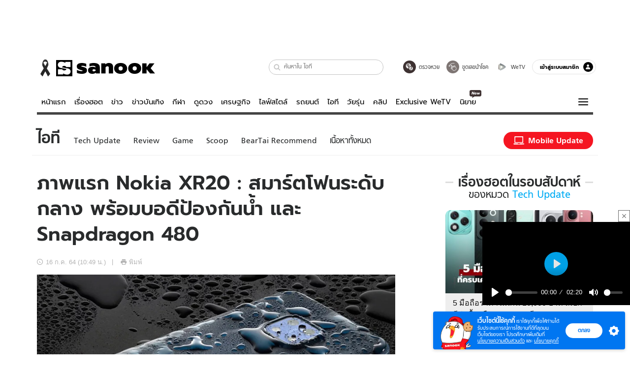

--- FILE ---
content_type: text/html
request_url: https://s.isanook.com/hi/0/ud//1537293/1626400829.html
body_size: 144
content:
<blockquote class="twitter-tweet" data-width="550" data-dnt="true"><p lang="en" dir="ltr">Coming 🔜<br><br>🗓 27.07.21 <a href="https://t.co/uwQa5Ja2QP">pic.twitter.com/uwQa5Ja2QP</a></p>&mdash; Nokia Mobile (@NokiaMobile) <a href="https://twitter.com/NokiaMobile/status/1414902438331437057?ref_src=twsrc%5Etfw">July 13, 2021</a></blockquote><script async src="https://platform.twitter.com/widgets.js" charset="utf-8"></script>

--- FILE ---
content_type: application/javascript
request_url: https://s.isanook.com/sr/0/_next/static/chunks/6277-06c74c2e344e9b28ce2e.js
body_size: 9356
content:
"use strict";(self.webpackChunk_N_E=self.webpackChunk_N_E||[]).push([[6277,4486],{70619:function(e,t,a){var n=a(85893),o=a(67294),l=a(4883),s=a(33340);t.Z=function(e){var t=e.page,a=(0,o.useRef)(void 0),r=s.Z.facebook.appId,d=(0,o.useState)(0),c=d[0],i=d[1];return(0,o.useEffect)((function(){i(a.current.clientWidth)}),[]),(0,n.jsx)("div",{className:"FacebookLike",ref:a,children:(0,n.jsx)(l.ZP,{appId:r,children:(0,n.jsx)(l.mN,{href:"https://www.facebook.com/".concat(t,"/"),showFaces:!0,width:c})})})}},70254:function(e,t,a){var n=a(41085),o=[".pagination.jsx-2885705476{".concat((0,n.Oo)(700)," ").concat((0,n.JB)(18)," display:block;background:transparent;border:1px solid #e9e9e9;padding:10px 0 6px;height:47px;text-align:center;width:100%;cursor:pointer;border-radius:").concat((0,n.wK)(),";color:").concat((0,n.$_)("#d3222a"),";position:relative;}"),".pagination.jsx-2885705476 .sn-icon{".concat((0,n.JB)(.6,"em")," margin-right:5px;}"),".isMobile .pagination.jsx-2885705476 .sn-icon--down{display:none;}",".pagination.jsx-2885705476:focus{outline:0;}",".typeDefault.jsx-2885705476{color:#fff;}",".typeDefault.jsx-2885705476 .sn-icon{".concat((0,n.JB)(.5,"em")," margin-right:0;margin-left:5px;border-radius:50%;border:2px solid;padding:2px;position:relative;top:-2px;}"),".mobileSection .pagination.jsx-2885705476{background-color:".concat((0,n.$_)("#2D2D2D"),";").concat((0,n.mf)(600)," ").concat((0,n.JB)(16)," padding:6px 0;border-radius:4px;}"),".isMobile .mobileSection .pagination.jsx-2885705476:focus,.isMobile .mobileSection .pagination.jsx-2885705476:hover{background-color:".concat((0,n.$_)("#2D2D2D"),";}"),".isEntertain.isEntertain.isEntertain .bg-color-news{background-color:".concat((0,n.cx)("entertain"),";}"),".isDesktop .isEntertain.isEntertain.isEntertain .bg-color-news:hover{background-color:".concat((0,n._j)((0,n.cx)("entertain"),5),";}")];o.__hash="2885705476",t.Z=o},61892:function(e,t,a){a.d(t,{Z:function(){return _}});var n=a(85893),o=a(65988),l=(a(67294),a(96486)),s=(a(45803),a(70684)),r=a(47065),d=a(29055),c=a(12005),i=a(16007),p=a(11163);var u=(0,c.en)({type:"exclude",channelList:["news","entertain"]})((function(){var e,t=(0,p.useRouter)();return i.Z.getIsAllowChannel(null===t||void 0===t||null===(e=t.query)||void 0===e?void 0:e.channel)?(0,n.jsx)("div",{style:{width:300,height:250},children:(0,n.jsx)(i.Z,{})}):(0,n.jsx)(d.Z,{noMoreCustomDimensions:!0,adPlatform:"desktop",adType:"reca",dimensions:[[300,250]]})})),g=a(7808),m=a(12688),x=a(44191),f=a(68883);var _=function(e){var t=e.type,a=void 0===t?"default":t,d=e.sectionTitle,c=void 0===d?"\u0e40\u0e23\u0e37\u0e48\u0e2d\u0e07\u0e2e\u0e2d\u0e15\u0e43\u0e19\u0e23\u0e2d\u0e1a\u0e2a\u0e31\u0e1b\u0e14\u0e32\u0e2b\u0e4c":d,i=e.posts,p=e.channel,_=e.forcedTag,y=e.subTitle,j=e.pageInfo,h=e.category,b=e.primaryCategory,$=e.showAdsRecA,B=void 0!==$&&$;if((0,l.isEmpty)(i))return(0,n.jsx)(m.Z,{});var J=b;"entry"===a&&(J=(0,l.get)(j,"primaryCategory",b));var O=(0,g.Z)(p,"pages.entry.hot.categorySlug.".concat(h||J,".slug"),null);return O&&(J=O),(0,n.jsxs)("div",{className:"jsx-3212210967",children:[(0,n.jsx)(r.Z,{channel:p,type:a,subTitle:y,title:c,forcedTag:_,categorySlug:h||J}),(0,n.jsx)("div",{className:"jsx-3212210967 SidebarHot",children:(0,n.jsxs)("div",{className:"jsx-3212210967 SidebarHot__row",children:[i.map((function(e,t){return(0,n.jsx)(f.Z,{children:(0,n.jsx)("div",{className:"jsx-3212210967 SidebarHot__col",children:(0,n.jsx)(s.Z,{post:e,type:"large",pos:"postHotArchiveSidebar",postIndex:t+1,channel:p})})},"ErrorBoundary-".concat(e.id,"_").concat(t))})),("undefined"!==typeof j&&"readpage"===j.group||!0===B)&&(0,n.jsx)("div",{className:"jsx-3212210967 SidebarHot__col SidebarHot__col--ad",children:(0,n.jsx)(x.Z,{minHeight:250,children:function(e){var t=e.handleSlotRenderEnded;return(0,n.jsx)(u,{onSlotRenderEnded:t})}})})]})}),(0,n.jsx)(o.default,{id:"3212210967",children:[".SidebarHot__row.jsx-3212210967{display:-webkit-box;display:-webkit-flex;display:-ms-flexbox;display:flex;-webkit-flex-direction:column;-ms-flex-direction:column;flex-direction:column;}",".SidebarHot__col.jsx-3212210967:nth-child(2),.SidebarHot__col.jsx-3212210967:nth-child(3),.SidebarHot__col.jsx-3212210967:nth-child(4),.SidebarHot__col.jsx-3212210967:nth-child(5){margin-bottom:20px;-webkit-order:3;-ms-flex-order:3;order:3;}",".SidebarHot__col.jsx-3212210967:nth-child(1){-webkit-order:1;-ms-flex-order:1;order:1;margin-bottom:20px;}",".SidebarHot__col--ad.jsx-3212210967{-webkit-order:2;-ms-flex-order:2;order:2;display:-webkit-box;display:-webkit-flex;display:-ms-flexbox;display:flex;-webkit-box-pack:center;-webkit-justify-content:center;-ms-flex-pack:center;justify-content:center;margin:0;}",".SidebarHot__col--ad.jsx-3212210967 .adWrapMinHeight{margin-bottom:25px;}"]})]})}},8619:function(e,t,a){a.d(t,{Z:function(){return m}});var n=a(45697),o=a.n(n),l=a(18093),s=a(85893),r=a(65988),d=(a(67294),a(96486)),c=a(70619),i=a(41085),p=a(7808),u=a(60351);var g=function(e){var t=e.activeChannel,a=e.channelSlug,n=(0,p.Z)(t,"pages.landing.fbPageTitle",(0,d.capitalize)(t)),o=(0,p.Z)(t,"pages.landing.fbPageName",""),l=(0,p.Z)(t,"pages.landing.fbDescription",""),g=(0,u.H)(a);return(0,s.jsxs)("div",{className:r.default.dynamic([["1336765259",[(0,i.Oo)(700),(0,i.JB)(23),(0,i.cx)("entertain")]]])+" EntryFacebookLike",children:[(0,s.jsxs)("p",{className:r.default.dynamic([["1336765259",[(0,i.Oo)(700),(0,i.JB)(23),(0,i.cx)("entertain")]]])+" title",children:["\u0e15\u0e34\u0e14\u0e15\u0e32\u0e21",(0,s.jsx)("span",{className:r.default.dynamic([["1336765259",[(0,i.Oo)(700),(0,i.JB)(23),(0,i.cx)("entertain")]]])+" "+"text-color-".concat(g),children:n})]}),(0,s.jsx)("div",{className:r.default.dynamic([["1336765259",[(0,i.Oo)(700),(0,i.JB)(23),(0,i.cx)("entertain")]]])+" fb-container",children:(0,s.jsx)(c.Z,{page:o})}),(0,s.jsx)("p",{className:r.default.dynamic([["1336765259",[(0,i.Oo)(700),(0,i.JB)(23),(0,i.cx)("entertain")]]]),children:l}),(0,s.jsx)(r.default,{id:"1336765259",dynamic:[(0,i.Oo)(700),(0,i.JB)(23),(0,i.cx)("entertain")],children:[".EntryFacebookLike.__jsx-style-dynamic-selector{background:#eee;padding:20px 15px;margin-bottom:30px;}",".fb-container.__jsx-style-dynamic-selector{max-height:60px;overflow:hidden;margin-bottom:15px;}",".title.__jsx-style-dynamic-selector{".concat((0,i.Oo)(700),";").concat((0,i.JB)(23),";margin-bottom:10px;}"),".title.__jsx-style-dynamic-selector span.__jsx-style-dynamic-selector{margin-left:5px;}",".isEntertain .title.__jsx-style-dynamic-selector .text-color-news{color:".concat((0,i.cx)("entertain"),";}")]})]})},m=(0,l.qC)((0,l.fw)({isMobile:o().bool}),(0,l.WY)((function(e){return e.isMobile}),(0,l.SO)((function(){return null}))))(g)},45801:function(e,t,a){var n=a(18093),o=a(26497),l=a(63925),s=a(7808),r=a(28016),d=a(2398),c=a(37210),i=a(6100);t.Z=(0,n.qC)((0,l.BX)(i.Z,{options:function(e){var t=e.channel;return{variables:{position:(0,s.Z)(t,"pages.entry.tags").position}}}}),(0,r.Z)(),(0,d.Z)("tags"),(0,c.Z)("tags","tags"),(0,n.jM)((function(e){var t=e.data.tags;return{channel:e.channel,tags:t.map((function(e){return{label:e.label,url:e.url,openNewWindow:e.openNewWindow,follow:e.follow}}))}})))(o.Z)},38108:function(e,t,a){a.d(t,{Z:function(){return R}});var n=a(45697),o=a.n(n),l=a(63925),s=a(96486),r=a(37210),d=a(50689),c=a(85893),i=a(65988),p=a(67294),u=a(75749),g=a.n(u),m=a(69196),x=a(5152),f=a(4428),_=a(27361),y=a.n(_),j=a(69322),h=a(29055),b=a(79753),$=a(61892),B=a(45801),J=a(8619),O=a(41609),w=a.n(O),v=a(47444),k=a(41085),Z=a(47065),S=a(94184),Y=a.n(S);function M(e){var t=e.txtTitle,a=e.isLarge,n=void 0!==a&&a,o=e.slug,l=(e.date,e.dateSlug),s=n?"sport-footballprogram-league":"sport-footballprogram-league-date",r=n?{league:"all"}:{league:o,date:l||"all"};return(0,c.jsxs)(p.Fragment,{children:[n&&o?(0,c.jsx)("a",{target:"_blank",href:"https://sport.sanook.com/football/table/".concat(o,"/"),title:t,className:i.default.dynamic([["970795639",[(0,k.$_)("#d8d8d8"),(0,k.Oo)(400),(0,k.JB)(16),(0,k.$_)("#282828"),(0,k.wK)("sm"),(0,k.JB)(18),(0,k._j)((0,k.$_)("#d8d8d8"),5)]]])+" Button large",children:t}):(0,c.jsx)(v.Z,{route:s,params:r,children:(0,c.jsx)("a",{title:t,className:i.default.dynamic([["970795639",[(0,k.$_)("#d8d8d8"),(0,k.Oo)(400),(0,k.JB)(16),(0,k.$_)("#282828"),(0,k.wK)("sm"),(0,k.JB)(18),(0,k._j)((0,k.$_)("#d8d8d8"),5)]]])+" "+(Y()("Button",n&&"large")||""),children:t})}),(0,c.jsx)(i.default,{id:"970795639",dynamic:[(0,k.$_)("#d8d8d8"),(0,k.Oo)(400),(0,k.JB)(16),(0,k.$_)("#282828"),(0,k.wK)("sm"),(0,k.JB)(18),(0,k._j)((0,k.$_)("#d8d8d8"),5)],children:[".Button.__jsx-style-dynamic-selector{display:block;background-color:".concat((0,k.$_)("#d8d8d8"),";").concat((0,k.Oo)(400),";").concat((0,k.JB)(16),";color:").concat((0,k.$_)("#282828"),";text-align:center;line-height:2.2;width:200px;height:35px;margin:15px auto 0;border-radius:").concat((0,k.wK)("sm"),";}"),".Button.large.__jsx-style-dynamic-selector{".concat((0,k.JB)(18),";line-height:2.4;width:100%;height:40px;}"),".Button.__jsx-style-dynamic-selector:hover{background-color:".concat((0,k._j)((0,k.$_)("#d8d8d8"),5),";}")]})]})}function D(e){var t=e.title,a=e.data,n=e.date,o=e.slug,l=e.dateSlug;return w()(a)?null:(0,c.jsxs)(p.Fragment,{children:[(0,c.jsx)(v.Z,{route:"sport-football-program",params:{},children:(0,c.jsx)("a",{className:i.default.dynamic([["681376526",[(0,k.$_)("#f3f3f3"),(0,k.Oo)(400),(0,k.JB)(16),(0,k.cx)("sport"),(0,k.Oo)(700),(0,k.JB)(20),(0,k.$_)("#616161"),(0,k.wK)("sm"),(0,k.cx)("sport"),(0,k.Oo)(700),(0,k.JB)(18),(0,k.wK)("sm"),(0,k._j)((0,k.cx)("sport"),5),(0,k.Oo)(700),(0,k.JB)(22),(0,k.cx)("sport")]]]),children:(0,c.jsx)(Z.Z,{title:t})})}),a.map((function(e,t){return(0,c.jsxs)("div",{className:i.default.dynamic([["681376526",[(0,k.$_)("#f3f3f3"),(0,k.Oo)(400),(0,k.JB)(16),(0,k.cx)("sport"),(0,k.Oo)(700),(0,k.JB)(20),(0,k.$_)("#616161"),(0,k.wK)("sm"),(0,k.cx)("sport"),(0,k.Oo)(700),(0,k.JB)(18),(0,k.wK)("sm"),(0,k._j)((0,k.cx)("sport"),5),(0,k.Oo)(700),(0,k.JB)(22),(0,k.cx)("sport")]]])+" tableSidebar",children:[(0,c.jsx)("h2",{className:i.default.dynamic([["681376526",[(0,k.$_)("#f3f3f3"),(0,k.Oo)(400),(0,k.JB)(16),(0,k.cx)("sport"),(0,k.Oo)(700),(0,k.JB)(20),(0,k.$_)("#616161"),(0,k.wK)("sm"),(0,k.cx)("sport"),(0,k.Oo)(700),(0,k.JB)(18),(0,k.wK)("sm"),(0,k._j)((0,k.cx)("sport"),5),(0,k.Oo)(700),(0,k.JB)(22),(0,k.cx)("sport")]]])+" title",children:y()(e,"competition.name")}),(0,c.jsx)("time",{className:i.default.dynamic([["681376526",[(0,k.$_)("#f3f3f3"),(0,k.Oo)(400),(0,k.JB)(16),(0,k.cx)("sport"),(0,k.Oo)(700),(0,k.JB)(20),(0,k.$_)("#616161"),(0,k.wK)("sm"),(0,k.cx)("sport"),(0,k.Oo)(700),(0,k.JB)(18),(0,k.wK)("sm"),(0,k._j)((0,k.cx)("sport"),5),(0,k.Oo)(700),(0,k.JB)(22),(0,k.cx)("sport")]]])+" date",children:n}),y()(e,"matches",[]).map((function(e,t){return(0,c.jsxs)("div",{className:i.default.dynamic([["681376526",[(0,k.$_)("#f3f3f3"),(0,k.Oo)(400),(0,k.JB)(16),(0,k.cx)("sport"),(0,k.Oo)(700),(0,k.JB)(20),(0,k.$_)("#616161"),(0,k.wK)("sm"),(0,k.cx)("sport"),(0,k.Oo)(700),(0,k.JB)(18),(0,k.wK)("sm"),(0,k._j)((0,k.cx)("sport"),5),(0,k.Oo)(700),(0,k.JB)(22),(0,k.cx)("sport")]]]),children:[(0,c.jsxs)("div",{className:i.default.dynamic([["681376526",[(0,k.$_)("#f3f3f3"),(0,k.Oo)(400),(0,k.JB)(16),(0,k.cx)("sport"),(0,k.Oo)(700),(0,k.JB)(20),(0,k.$_)("#616161"),(0,k.wK)("sm"),(0,k.cx)("sport"),(0,k.Oo)(700),(0,k.JB)(18),(0,k.wK)("sm"),(0,k._j)((0,k.cx)("sport"),5),(0,k.Oo)(700),(0,k.JB)(22),(0,k.cx)("sport")]]])+" time",children:["\u0e40\u0e27\u0e25\u0e32 ",(0,c.jsx)("time",{className:i.default.dynamic([["681376526",[(0,k.$_)("#f3f3f3"),(0,k.Oo)(400),(0,k.JB)(16),(0,k.cx)("sport"),(0,k.Oo)(700),(0,k.JB)(20),(0,k.$_)("#616161"),(0,k.wK)("sm"),(0,k.cx)("sport"),(0,k.Oo)(700),(0,k.JB)(18),(0,k.wK)("sm"),(0,k._j)((0,k.cx)("sport"),5),(0,k.Oo)(700),(0,k.JB)(22),(0,k.cx)("sport")]]]),children:y()(e,"kickoff","")})]}),(0,c.jsx)("table",{className:i.default.dynamic([["681376526",[(0,k.$_)("#f3f3f3"),(0,k.Oo)(400),(0,k.JB)(16),(0,k.cx)("sport"),(0,k.Oo)(700),(0,k.JB)(20),(0,k.$_)("#616161"),(0,k.wK)("sm"),(0,k.cx)("sport"),(0,k.Oo)(700),(0,k.JB)(18),(0,k.wK)("sm"),(0,k._j)((0,k.cx)("sport"),5),(0,k.Oo)(700),(0,k.JB)(22),(0,k.cx)("sport")]]])+" table",children:(0,c.jsx)("tbody",{className:i.default.dynamic([["681376526",[(0,k.$_)("#f3f3f3"),(0,k.Oo)(400),(0,k.JB)(16),(0,k.cx)("sport"),(0,k.Oo)(700),(0,k.JB)(20),(0,k.$_)("#616161"),(0,k.wK)("sm"),(0,k.cx)("sport"),(0,k.Oo)(700),(0,k.JB)(18),(0,k.wK)("sm"),(0,k._j)((0,k.cx)("sport"),5),(0,k.Oo)(700),(0,k.JB)(22),(0,k.cx)("sport")]]]),children:(0,c.jsxs)("tr",{className:i.default.dynamic([["681376526",[(0,k.$_)("#f3f3f3"),(0,k.Oo)(400),(0,k.JB)(16),(0,k.cx)("sport"),(0,k.Oo)(700),(0,k.JB)(20),(0,k.$_)("#616161"),(0,k.wK)("sm"),(0,k.cx)("sport"),(0,k.Oo)(700),(0,k.JB)(18),(0,k.wK)("sm"),(0,k._j)((0,k.cx)("sport"),5),(0,k.Oo)(700),(0,k.JB)(22),(0,k.cx)("sport")]]]),children:[(0,c.jsx)("td",{className:i.default.dynamic([["681376526",[(0,k.$_)("#f3f3f3"),(0,k.Oo)(400),(0,k.JB)(16),(0,k.cx)("sport"),(0,k.Oo)(700),(0,k.JB)(20),(0,k.$_)("#616161"),(0,k.wK)("sm"),(0,k.cx)("sport"),(0,k.Oo)(700),(0,k.JB)(18),(0,k.wK)("sm"),(0,k._j)((0,k.cx)("sport"),5),(0,k.Oo)(700),(0,k.JB)(22),(0,k.cx)("sport")]]]),children:y()(e,"home.name","")}),(0,c.jsx)("td",{className:i.default.dynamic([["681376526",[(0,k.$_)("#f3f3f3"),(0,k.Oo)(400),(0,k.JB)(16),(0,k.cx)("sport"),(0,k.Oo)(700),(0,k.JB)(20),(0,k.$_)("#616161"),(0,k.wK)("sm"),(0,k.cx)("sport"),(0,k.Oo)(700),(0,k.JB)(18),(0,k.wK)("sm"),(0,k._j)((0,k.cx)("sport"),5),(0,k.Oo)(700),(0,k.JB)(22),(0,k.cx)("sport")]]]),children:(0,c.jsx)("span",{className:i.default.dynamic([["681376526",[(0,k.$_)("#f3f3f3"),(0,k.Oo)(400),(0,k.JB)(16),(0,k.cx)("sport"),(0,k.Oo)(700),(0,k.JB)(20),(0,k.$_)("#616161"),(0,k.wK)("sm"),(0,k.cx)("sport"),(0,k.Oo)(700),(0,k.JB)(18),(0,k.wK)("sm"),(0,k._j)((0,k.cx)("sport"),5),(0,k.Oo)(700),(0,k.JB)(22),(0,k.cx)("sport")]]])+" end",children:"\u0e1e\u0e1a"})}),(0,c.jsx)("td",{className:i.default.dynamic([["681376526",[(0,k.$_)("#f3f3f3"),(0,k.Oo)(400),(0,k.JB)(16),(0,k.cx)("sport"),(0,k.Oo)(700),(0,k.JB)(20),(0,k.$_)("#616161"),(0,k.wK)("sm"),(0,k.cx)("sport"),(0,k.Oo)(700),(0,k.JB)(18),(0,k.wK)("sm"),(0,k._j)((0,k.cx)("sport"),5),(0,k.Oo)(700),(0,k.JB)(22),(0,k.cx)("sport")]]]),children:y()(e,"away.name","")})]})})})]},t)})),(0,c.jsx)(M,{txtTitle:"\u0e14\u0e39\u0e42\u0e1b\u0e23\u0e41\u0e01\u0e23\u0e21\u0e1a\u0e2d\u0e25\u0e17\u0e31\u0e49\u0e07\u0e2b\u0e21\u0e14",slug:o,date:n,dateSlug:l})]},t)})),(0,c.jsx)(i.default,{id:"681376526",dynamic:[(0,k.$_)("#f3f3f3"),(0,k.Oo)(400),(0,k.JB)(16),(0,k.cx)("sport"),(0,k.Oo)(700),(0,k.JB)(20),(0,k.$_)("#616161"),(0,k.wK)("sm"),(0,k.cx)("sport"),(0,k.Oo)(700),(0,k.JB)(18),(0,k.wK)("sm"),(0,k._j)((0,k.cx)("sport"),5),(0,k.Oo)(700),(0,k.JB)(22),(0,k.cx)("sport")],children:[".tableSidebar.__jsx-style-dynamic-selector{background-color:".concat((0,k.$_)("#f3f3f3"),";").concat((0,k.Oo)(400),";").concat((0,k.JB)(16),";line-height:1.2;width:100%;margin-top:-5px;margin-bottom:35px;padding-bottom:15px;}"),".tableSidebar.__jsx-style-dynamic-selector .title.__jsx-style-dynamic-selector{background-color:".concat((0,k.cx)("sport"),";").concat((0,k.Oo)(700),";").concat((0,k.JB)(20),";color:#fff;text-align:center;line-height:2.1;}"),".tableSidebar.__jsx-style-dynamic-selector .title.__jsx-style-dynamic-selector a.__jsx-style-dynamic-selector{color:#fff;}",".date.__jsx-style-dynamic-selector,.time.__jsx-style-dynamic-selector{display:block;text-align:center;line-height:1.8;margin:10px auto 3px;}",".time.__jsx-style-dynamic-selector{background-color:".concat((0,k.$_)("#616161"),";color:#fff;width:130px;height:28px;margin:0 auto 15px;border-radius:").concat((0,k.wK)("sm"),";box-shadow:1px 1px 5px 0 rgba(0,0,0,0.34);}"),".table.__jsx-style-dynamic-selector{width:100%;}",".table.__jsx-style-dynamic-selector tr.__jsx-style-dynamic-selector td.__jsx-style-dynamic-selector{padding:3px 0;}",".table.__jsx-style-dynamic-selector td.__jsx-style-dynamic-selector:nth-of-type(1){width:40%;text-align:right;}",".table.__jsx-style-dynamic-selector td.__jsx-style-dynamic-selector:nth-of-type(2){width:20%;}",".table.__jsx-style-dynamic-selector .score.__jsx-style-dynamic-selector{display:block;background-color:".concat((0,k.cx)("sport"),";").concat((0,k.Oo)(700),";").concat((0,k.JB)(18),";color:#fff;text-align:center;line-height:1.8;width:60px;height:30px;margin:0 10px;border-radius:").concat((0,k.wK)("sm"),";box-shadow:0 2px 4px 0 rgba(0,0,0,0.23);}"),".table.__jsx-style-dynamic-selector .score.__jsx-style-dynamic-selector:hover{background-color:".concat((0,k._j)((0,k.cx)("sport"),5),";}"),".__jsx-style-dynamic-selector .end.__jsx-style-dynamic-selector{display:block;".concat((0,k.Oo)(700),";").concat((0,k.JB)(22),";text-align:center;line-height:1;height:26px;color:").concat((0,k.cx)("sport"),";}")]})]})}function N(e){var t=e.title,a=e.data,n=e.date,o=e.slug,l=e.dateSlug;return w()(a)?null:(0,c.jsxs)(p.Fragment,{children:[(0,c.jsx)(v.Z,{route:"sport-football-result",params:{},children:(0,c.jsx)("a",{className:i.default.dynamic([["3327531133",[(0,k.$_)("#f3f3f3"),(0,k.Oo)(400),(0,k.JB)(16),(0,k.cx)("sport"),(0,k.Oo)(700),(0,k.JB)(20),(0,k.$_)("#616161"),(0,k.wK)("sm"),(0,k.cx)("sport"),(0,k.Oo)(700),(0,k.JB)(18),(0,k.wK)("sm"),(0,k._j)((0,k.cx)("sport"),5),(0,k.Oo)(700),(0,k.JB)(22),(0,k.cx)("sport")]]]),children:(0,c.jsx)(Z.Z,{title:t})})}),a.map((function(e,t){return(0,c.jsxs)("div",{className:i.default.dynamic([["3327531133",[(0,k.$_)("#f3f3f3"),(0,k.Oo)(400),(0,k.JB)(16),(0,k.cx)("sport"),(0,k.Oo)(700),(0,k.JB)(20),(0,k.$_)("#616161"),(0,k.wK)("sm"),(0,k.cx)("sport"),(0,k.Oo)(700),(0,k.JB)(18),(0,k.wK)("sm"),(0,k._j)((0,k.cx)("sport"),5),(0,k.Oo)(700),(0,k.JB)(22),(0,k.cx)("sport")]]])+" tableSidebar",children:[(0,c.jsx)("h2",{className:i.default.dynamic([["3327531133",[(0,k.$_)("#f3f3f3"),(0,k.Oo)(400),(0,k.JB)(16),(0,k.cx)("sport"),(0,k.Oo)(700),(0,k.JB)(20),(0,k.$_)("#616161"),(0,k.wK)("sm"),(0,k.cx)("sport"),(0,k.Oo)(700),(0,k.JB)(18),(0,k.wK)("sm"),(0,k._j)((0,k.cx)("sport"),5),(0,k.Oo)(700),(0,k.JB)(22),(0,k.cx)("sport")]]])+" title",children:y()(e,"competition.name")}),(0,c.jsx)("time",{className:i.default.dynamic([["3327531133",[(0,k.$_)("#f3f3f3"),(0,k.Oo)(400),(0,k.JB)(16),(0,k.cx)("sport"),(0,k.Oo)(700),(0,k.JB)(20),(0,k.$_)("#616161"),(0,k.wK)("sm"),(0,k.cx)("sport"),(0,k.Oo)(700),(0,k.JB)(18),(0,k.wK)("sm"),(0,k._j)((0,k.cx)("sport"),5),(0,k.Oo)(700),(0,k.JB)(22),(0,k.cx)("sport")]]])+" date",children:n}),(0,c.jsx)("table",{className:i.default.dynamic([["3327531133",[(0,k.$_)("#f3f3f3"),(0,k.Oo)(400),(0,k.JB)(16),(0,k.cx)("sport"),(0,k.Oo)(700),(0,k.JB)(20),(0,k.$_)("#616161"),(0,k.wK)("sm"),(0,k.cx)("sport"),(0,k.Oo)(700),(0,k.JB)(18),(0,k.wK)("sm"),(0,k._j)((0,k.cx)("sport"),5),(0,k.Oo)(700),(0,k.JB)(22),(0,k.cx)("sport")]]])+" table",children:(0,c.jsx)("tbody",{className:i.default.dynamic([["3327531133",[(0,k.$_)("#f3f3f3"),(0,k.Oo)(400),(0,k.JB)(16),(0,k.cx)("sport"),(0,k.Oo)(700),(0,k.JB)(20),(0,k.$_)("#616161"),(0,k.wK)("sm"),(0,k.cx)("sport"),(0,k.Oo)(700),(0,k.JB)(18),(0,k.wK)("sm"),(0,k._j)((0,k.cx)("sport"),5),(0,k.Oo)(700),(0,k.JB)(22),(0,k.cx)("sport")]]]),children:y()(e,"matches",[]).map((function(e,t){return(0,c.jsxs)("tr",{className:i.default.dynamic([["3327531133",[(0,k.$_)("#f3f3f3"),(0,k.Oo)(400),(0,k.JB)(16),(0,k.cx)("sport"),(0,k.Oo)(700),(0,k.JB)(20),(0,k.$_)("#616161"),(0,k.wK)("sm"),(0,k.cx)("sport"),(0,k.Oo)(700),(0,k.JB)(18),(0,k.wK)("sm"),(0,k._j)((0,k.cx)("sport"),5),(0,k.Oo)(700),(0,k.JB)(22),(0,k.cx)("sport")]]]),children:[(0,c.jsx)("td",{className:i.default.dynamic([["3327531133",[(0,k.$_)("#f3f3f3"),(0,k.Oo)(400),(0,k.JB)(16),(0,k.cx)("sport"),(0,k.Oo)(700),(0,k.JB)(20),(0,k.$_)("#616161"),(0,k.wK)("sm"),(0,k.cx)("sport"),(0,k.Oo)(700),(0,k.JB)(18),(0,k.wK)("sm"),(0,k._j)((0,k.cx)("sport"),5),(0,k.Oo)(700),(0,k.JB)(22),(0,k.cx)("sport")]]]),children:y()(e,"home.name","")}),(0,c.jsx)("td",{className:i.default.dynamic([["3327531133",[(0,k.$_)("#f3f3f3"),(0,k.Oo)(400),(0,k.JB)(16),(0,k.cx)("sport"),(0,k.Oo)(700),(0,k.JB)(20),(0,k.$_)("#616161"),(0,k.wK)("sm"),(0,k.cx)("sport"),(0,k.Oo)(700),(0,k.JB)(18),(0,k.wK)("sm"),(0,k._j)((0,k.cx)("sport"),5),(0,k.Oo)(700),(0,k.JB)(22),(0,k.cx)("sport")]]]),children:(0,c.jsx)(v.Z,{route:"entry",params:{channel:"sport",id:y()(e,"entryId","")},children:(0,c.jsxs)("a",{className:i.default.dynamic([["3327531133",[(0,k.$_)("#f3f3f3"),(0,k.Oo)(400),(0,k.JB)(16),(0,k.cx)("sport"),(0,k.Oo)(700),(0,k.JB)(20),(0,k.$_)("#616161"),(0,k.wK)("sm"),(0,k.cx)("sport"),(0,k.Oo)(700),(0,k.JB)(18),(0,k.wK)("sm"),(0,k._j)((0,k.cx)("sport"),5),(0,k.Oo)(700),(0,k.JB)(22),(0,k.cx)("sport")]]])+" score",children:[y()(e,"score.home",""),"-",y()(e,"score.away","")]})})}),(0,c.jsx)("td",{className:i.default.dynamic([["3327531133",[(0,k.$_)("#f3f3f3"),(0,k.Oo)(400),(0,k.JB)(16),(0,k.cx)("sport"),(0,k.Oo)(700),(0,k.JB)(20),(0,k.$_)("#616161"),(0,k.wK)("sm"),(0,k.cx)("sport"),(0,k.Oo)(700),(0,k.JB)(18),(0,k.wK)("sm"),(0,k._j)((0,k.cx)("sport"),5),(0,k.Oo)(700),(0,k.JB)(22),(0,k.cx)("sport")]]]),children:y()(e,"away.name","")})]},t)}))})}),(0,c.jsx)(M,{txtTitle:"\u0e14\u0e39\u0e1a\u0e2d\u0e25\u0e17\u0e31\u0e49\u0e07\u0e2b\u0e21\u0e14",slug:o,date:n,dateSlug:l})]},t)})),(0,c.jsx)(i.default,{id:"3327531133",dynamic:[(0,k.$_)("#f3f3f3"),(0,k.Oo)(400),(0,k.JB)(16),(0,k.cx)("sport"),(0,k.Oo)(700),(0,k.JB)(20),(0,k.$_)("#616161"),(0,k.wK)("sm"),(0,k.cx)("sport"),(0,k.Oo)(700),(0,k.JB)(18),(0,k.wK)("sm"),(0,k._j)((0,k.cx)("sport"),5),(0,k.Oo)(700),(0,k.JB)(22),(0,k.cx)("sport")],children:[".tableSidebar.__jsx-style-dynamic-selector{background-color:".concat((0,k.$_)("#f3f3f3"),";").concat((0,k.Oo)(400),";").concat((0,k.JB)(16),";line-height:1.2;width:100%;margin-top:-5px;margin-bottom:35px;padding-bottom:15px;}"),".tableSidebar.__jsx-style-dynamic-selector .title.__jsx-style-dynamic-selector{background-color:".concat((0,k.cx)("sport"),";").concat((0,k.Oo)(700),";").concat((0,k.JB)(20),";color:#fff;text-align:center;line-height:2.1;}"),".tableSidebar.__jsx-style-dynamic-selector .title.__jsx-style-dynamic-selector a.__jsx-style-dynamic-selector{color:#fff;}",".date.__jsx-style-dynamic-selector,.time.__jsx-style-dynamic-selector{display:block;text-align:center;line-height:1.8;margin:10px auto 3px;}",".time.__jsx-style-dynamic-selector{background-color:".concat((0,k.$_)("#616161"),";color:#fff;width:130px;height:28px;margin:0 auto 15px;border-radius:").concat((0,k.wK)("sm"),";box-shadow:1px 1px 5px 0 rgba(0,0,0,0.34);}"),".table.__jsx-style-dynamic-selector{width:100%;}",".table.__jsx-style-dynamic-selector tr.__jsx-style-dynamic-selector td.__jsx-style-dynamic-selector{padding:3px 0;}",".table.__jsx-style-dynamic-selector td.__jsx-style-dynamic-selector:nth-of-type(1){width:37%;text-align:right;}",".table.__jsx-style-dynamic-selector td.__jsx-style-dynamic-selector:nth-of-type(2){width:20%;}",".table.__jsx-style-dynamic-selector .score.__jsx-style-dynamic-selector{display:block;background-color:".concat((0,k.cx)("sport"),";").concat((0,k.Oo)(700),";").concat((0,k.JB)(18),";color:#fff;text-align:center;line-height:1.8;width:60px;height:30px;margin:0 10px;border-radius:").concat((0,k.wK)("sm"),";box-shadow:0 2px 4px 0 rgba(0,0,0,0.23);}"),".table.__jsx-style-dynamic-selector .score.__jsx-style-dynamic-selector:hover{background-color:".concat((0,k._j)((0,k.cx)("sport"),5),";}"),".__jsx-style-dynamic-selector .end.__jsx-style-dynamic-selector{display:block;".concat((0,k.Oo)(700),";").concat((0,k.JB)(22),";text-align:center;line-height:1;height:26px;color:").concat((0,k.cx)("sport"),";}")]})]})}function K(e){var t=e.title,a=e.data,n=e.name,o=e.slug;return w()(a)?null:(0,c.jsxs)(p.Fragment,{children:[(0,c.jsx)(Z.Z,{title:t}),(0,c.jsxs)("div",{className:i.default.dynamic([["1522832021",[(0,k.JB)(14),(0,k.Oo)(400),(0,k.JB)(26),(0,k.$_)("#282828"),(0,k.$_)("#282828"),(0,k._j)((0,k.$_)("#282828"),50),(0,k.$_)("#d8d8d8"),(0,k.$_)("#000"),(0,k.Oo)(700),(0,k.JB)(15),(0,k.$_)("#d8d8d8"),(0,k.$_)("#d8d8d8"),(0,k.$_)("#d8d8d8"),(0,k.$_)("#d8d8d8"),(0,k.JB)(13)]]])+" tableResultSidebar",children:[(0,c.jsx)("h2",{className:i.default.dynamic([["1522832021",[(0,k.JB)(14),(0,k.Oo)(400),(0,k.JB)(26),(0,k.$_)("#282828"),(0,k.$_)("#282828"),(0,k._j)((0,k.$_)("#282828"),50),(0,k.$_)("#d8d8d8"),(0,k.$_)("#000"),(0,k.Oo)(700),(0,k.JB)(15),(0,k.$_)("#d8d8d8"),(0,k.$_)("#d8d8d8"),(0,k.$_)("#d8d8d8"),(0,k.$_)("#d8d8d8"),(0,k.JB)(13)]]])+" title",children:(0,c.jsx)("a",{title:"",className:i.default.dynamic([["1522832021",[(0,k.JB)(14),(0,k.Oo)(400),(0,k.JB)(26),(0,k.$_)("#282828"),(0,k.$_)("#282828"),(0,k._j)((0,k.$_)("#282828"),50),(0,k.$_)("#d8d8d8"),(0,k.$_)("#000"),(0,k.Oo)(700),(0,k.JB)(15),(0,k.$_)("#d8d8d8"),(0,k.$_)("#d8d8d8"),(0,k.$_)("#d8d8d8"),(0,k.$_)("#d8d8d8"),(0,k.JB)(13)]]]),children:n})}),(0,c.jsxs)("table",{className:i.default.dynamic([["1522832021",[(0,k.JB)(14),(0,k.Oo)(400),(0,k.JB)(26),(0,k.$_)("#282828"),(0,k.$_)("#282828"),(0,k._j)((0,k.$_)("#282828"),50),(0,k.$_)("#d8d8d8"),(0,k.$_)("#000"),(0,k.Oo)(700),(0,k.JB)(15),(0,k.$_)("#d8d8d8"),(0,k.$_)("#d8d8d8"),(0,k.$_)("#d8d8d8"),(0,k.$_)("#d8d8d8"),(0,k.JB)(13)]]])+" table",children:[(0,c.jsx)("thead",{className:i.default.dynamic([["1522832021",[(0,k.JB)(14),(0,k.Oo)(400),(0,k.JB)(26),(0,k.$_)("#282828"),(0,k.$_)("#282828"),(0,k._j)((0,k.$_)("#282828"),50),(0,k.$_)("#d8d8d8"),(0,k.$_)("#000"),(0,k.Oo)(700),(0,k.JB)(15),(0,k.$_)("#d8d8d8"),(0,k.$_)("#d8d8d8"),(0,k.$_)("#d8d8d8"),(0,k.$_)("#d8d8d8"),(0,k.JB)(13)]]]),children:(0,c.jsxs)("tr",{className:i.default.dynamic([["1522832021",[(0,k.JB)(14),(0,k.Oo)(400),(0,k.JB)(26),(0,k.$_)("#282828"),(0,k.$_)("#282828"),(0,k._j)((0,k.$_)("#282828"),50),(0,k.$_)("#d8d8d8"),(0,k.$_)("#000"),(0,k.Oo)(700),(0,k.JB)(15),(0,k.$_)("#d8d8d8"),(0,k.$_)("#d8d8d8"),(0,k.$_)("#d8d8d8"),(0,k.$_)("#d8d8d8"),(0,k.JB)(13)]]]),children:[(0,c.jsx)("th",{className:i.default.dynamic([["1522832021",[(0,k.JB)(14),(0,k.Oo)(400),(0,k.JB)(26),(0,k.$_)("#282828"),(0,k.$_)("#282828"),(0,k._j)((0,k.$_)("#282828"),50),(0,k.$_)("#d8d8d8"),(0,k.$_)("#000"),(0,k.Oo)(700),(0,k.JB)(15),(0,k.$_)("#d8d8d8"),(0,k.$_)("#d8d8d8"),(0,k.$_)("#d8d8d8"),(0,k.$_)("#d8d8d8"),(0,k.JB)(13)]]]),children:"\u0e2d\u0e31\u0e19\u0e14\u0e31\u0e1a"}),(0,c.jsx)("th",{className:i.default.dynamic([["1522832021",[(0,k.JB)(14),(0,k.Oo)(400),(0,k.JB)(26),(0,k.$_)("#282828"),(0,k.$_)("#282828"),(0,k._j)((0,k.$_)("#282828"),50),(0,k.$_)("#d8d8d8"),(0,k.$_)("#000"),(0,k.Oo)(700),(0,k.JB)(15),(0,k.$_)("#d8d8d8"),(0,k.$_)("#d8d8d8"),(0,k.$_)("#d8d8d8"),(0,k.$_)("#d8d8d8"),(0,k.JB)(13)]]]),children:"\u0e0a\u0e37\u0e48\u0e2d\u0e17\u0e35\u0e21"}),(0,c.jsx)("th",{className:i.default.dynamic([["1522832021",[(0,k.JB)(14),(0,k.Oo)(400),(0,k.JB)(26),(0,k.$_)("#282828"),(0,k.$_)("#282828"),(0,k._j)((0,k.$_)("#282828"),50),(0,k.$_)("#d8d8d8"),(0,k.$_)("#000"),(0,k.Oo)(700),(0,k.JB)(15),(0,k.$_)("#d8d8d8"),(0,k.$_)("#d8d8d8"),(0,k.$_)("#d8d8d8"),(0,k.$_)("#d8d8d8"),(0,k.JB)(13)]]]),children:"\u0e19\u0e31\u0e14"}),(0,c.jsx)("th",{className:i.default.dynamic([["1522832021",[(0,k.JB)(14),(0,k.Oo)(400),(0,k.JB)(26),(0,k.$_)("#282828"),(0,k.$_)("#282828"),(0,k._j)((0,k.$_)("#282828"),50),(0,k.$_)("#d8d8d8"),(0,k.$_)("#000"),(0,k.Oo)(700),(0,k.JB)(15),(0,k.$_)("#d8d8d8"),(0,k.$_)("#d8d8d8"),(0,k.$_)("#d8d8d8"),(0,k.$_)("#d8d8d8"),(0,k.JB)(13)]]]),children:"\u0e04\u0e30\u0e41\u0e19\u0e19"})]})}),(0,c.jsx)("tbody",{className:i.default.dynamic([["1522832021",[(0,k.JB)(14),(0,k.Oo)(400),(0,k.JB)(26),(0,k.$_)("#282828"),(0,k.$_)("#282828"),(0,k._j)((0,k.$_)("#282828"),50),(0,k.$_)("#d8d8d8"),(0,k.$_)("#000"),(0,k.Oo)(700),(0,k.JB)(15),(0,k.$_)("#d8d8d8"),(0,k.$_)("#d8d8d8"),(0,k.$_)("#d8d8d8"),(0,k.$_)("#d8d8d8"),(0,k.JB)(13)]]]),children:a.map((function(e){return e.teamStandings.map((function(e){var t=e.position,a=e.nameTh,n=e.gamePlayed,o=e.point;return(0,c.jsxs)("tr",{className:i.default.dynamic([["1522832021",[(0,k.JB)(14),(0,k.Oo)(400),(0,k.JB)(26),(0,k.$_)("#282828"),(0,k.$_)("#282828"),(0,k._j)((0,k.$_)("#282828"),50),(0,k.$_)("#d8d8d8"),(0,k.$_)("#000"),(0,k.Oo)(700),(0,k.JB)(15),(0,k.$_)("#d8d8d8"),(0,k.$_)("#d8d8d8"),(0,k.$_)("#d8d8d8"),(0,k.$_)("#d8d8d8"),(0,k.JB)(13)]]]),children:[(0,c.jsx)("td",{className:i.default.dynamic([["1522832021",[(0,k.JB)(14),(0,k.Oo)(400),(0,k.JB)(26),(0,k.$_)("#282828"),(0,k.$_)("#282828"),(0,k._j)((0,k.$_)("#282828"),50),(0,k.$_)("#d8d8d8"),(0,k.$_)("#000"),(0,k.Oo)(700),(0,k.JB)(15),(0,k.$_)("#d8d8d8"),(0,k.$_)("#d8d8d8"),(0,k.$_)("#d8d8d8"),(0,k.$_)("#d8d8d8"),(0,k.JB)(13)]]]),children:t}),(0,c.jsx)("td",{className:i.default.dynamic([["1522832021",[(0,k.JB)(14),(0,k.Oo)(400),(0,k.JB)(26),(0,k.$_)("#282828"),(0,k.$_)("#282828"),(0,k._j)((0,k.$_)("#282828"),50),(0,k.$_)("#d8d8d8"),(0,k.$_)("#000"),(0,k.Oo)(700),(0,k.JB)(15),(0,k.$_)("#d8d8d8"),(0,k.$_)("#d8d8d8"),(0,k.$_)("#d8d8d8"),(0,k.$_)("#d8d8d8"),(0,k.JB)(13)]]]),children:a}),(0,c.jsx)("td",{className:i.default.dynamic([["1522832021",[(0,k.JB)(14),(0,k.Oo)(400),(0,k.JB)(26),(0,k.$_)("#282828"),(0,k.$_)("#282828"),(0,k._j)((0,k.$_)("#282828"),50),(0,k.$_)("#d8d8d8"),(0,k.$_)("#000"),(0,k.Oo)(700),(0,k.JB)(15),(0,k.$_)("#d8d8d8"),(0,k.$_)("#d8d8d8"),(0,k.$_)("#d8d8d8"),(0,k.$_)("#d8d8d8"),(0,k.JB)(13)]]]),children:n}),(0,c.jsx)("td",{className:i.default.dynamic([["1522832021",[(0,k.JB)(14),(0,k.Oo)(400),(0,k.JB)(26),(0,k.$_)("#282828"),(0,k.$_)("#282828"),(0,k._j)((0,k.$_)("#282828"),50),(0,k.$_)("#d8d8d8"),(0,k.$_)("#000"),(0,k.Oo)(700),(0,k.JB)(15),(0,k.$_)("#d8d8d8"),(0,k.$_)("#d8d8d8"),(0,k.$_)("#d8d8d8"),(0,k.$_)("#d8d8d8"),(0,k.JB)(13)]]]),children:o})]},t)}))}))})]}),(0,c.jsx)(M,{txtTitle:"\u0e14\u0e39\u0e15\u0e32\u0e23\u0e32\u0e07\u0e04\u0e30\u0e41\u0e19\u0e19\u0e1a\u0e2d\u0e25\u0e41\u0e1a\u0e1a\u0e40\u0e15\u0e47\u0e21",isLarge:!0,slug:o})]}),(0,c.jsx)(i.default,{id:"1522832021",dynamic:[(0,k.JB)(14),(0,k.Oo)(400),(0,k.JB)(26),(0,k.$_)("#282828"),(0,k.$_)("#282828"),(0,k._j)((0,k.$_)("#282828"),50),(0,k.$_)("#d8d8d8"),(0,k.$_)("#000"),(0,k.Oo)(700),(0,k.JB)(15),(0,k.$_)("#d8d8d8"),(0,k.$_)("#d8d8d8"),(0,k.$_)("#d8d8d8"),(0,k.$_)("#d8d8d8"),(0,k.JB)(13)],children:[".tableResultSidebar.__jsx-style-dynamic-selector{".concat((0,k.JB)(14),";line-height:2;width:100%;margin-top:-28px;margin-bottom:25px;padding-bottom:15px;}"),".tableResultSidebar.__jsx-style-dynamic-selector .title.__jsx-style-dynamic-selector{".concat((0,k.Oo)(400),";").concat((0,k.JB)(26),";color:").concat((0,k.$_)("#282828"),";text-align:center;line-height:2;margin-bottom:5px;}"),".tableResultSidebar.__jsx-style-dynamic-selector .title.__jsx-style-dynamic-selector a.__jsx-style-dynamic-selector{color:".concat((0,k.$_)("#282828"),";}"),".tableResultSidebar.__jsx-style-dynamic-selector .title.__jsx-style-dynamic-selector a.__jsx-style-dynamic-selector:hover{color:".concat((0,k._j)((0,k.$_)("#282828"),50),";}"),".table.__jsx-style-dynamic-selector{width:100%;border-bottom:1px solid ".concat((0,k.$_)("#d8d8d8"),";}"),".table.__jsx-style-dynamic-selector tr.__jsx-style-dynamic-selector th.__jsx-style-dynamic-selector{background-color:".concat((0,k.$_)("#000"),";").concat((0,k.Oo)(700),";").concat((0,k.JB)(15),";color:#fff;text-align:center;line-height:1.8;border-right:1px solid ").concat((0,k.$_)("#d8d8d8"),";border-bottom:1px solid ").concat((0,k.$_)("#d8d8d8"),";}"),".table.__jsx-style-dynamic-selector td.__jsx-style-dynamic-selector{text-align:center;border-right:1px solid ".concat((0,k.$_)("#d8d8d8"),";}"),".table.__jsx-style-dynamic-selector td.__jsx-style-dynamic-selector:nth-of-type(1){border-left:1px solid ".concat((0,k.$_)("#d8d8d8"),";width:15%;}"),".table.__jsx-style-dynamic-selector td.__jsx-style-dynamic-selector:nth-of-type(2){".concat((0,k.JB)(13),";padding:0 10px;width:55%;text-align:left;}"),".table.__jsx-style-dynamic-selector td.__jsx-style-dynamic-selector:nth-of-type(3),.table.__jsx-style-dynamic-selector td.__jsx-style-dynamic-selector:nth-of-type(4){width:15%;}",".table.__jsx-style-dynamic-selector tr.__jsx-style-dynamic-selector:nth-of-type(1),.table.__jsx-style-dynamic-selector td.__jsx-style-dynamic-selector:nth-of-type(4){font-weight:700;}"]})]})}var T=a(60339);function E(){return(0,c.jsxs)("div",{className:i.default.dynamic([["1360685834",[(0,k.Oo)(700),(0,k.JB)(18),(0,k.$_)("#eee"),(0,k.$_)("#eee"),(0,k.$_)("#282828"),(0,k.$n)((0,k.$_)("#282828"),100),(0,k.$_)("#eee")]]]),children:[(0,c.jsxs)("ul",{className:i.default.dynamic([["1360685834",[(0,k.Oo)(700),(0,k.JB)(18),(0,k.$_)("#eee"),(0,k.$_)("#eee"),(0,k.$_)("#282828"),(0,k.$n)((0,k.$_)("#282828"),100),(0,k.$_)("#eee")]]])+" listLeague",children:[(0,c.jsx)("li",{className:i.default.dynamic([["1360685834",[(0,k.Oo)(700),(0,k.JB)(18),(0,k.$_)("#eee"),(0,k.$_)("#eee"),(0,k.$_)("#282828"),(0,k.$n)((0,k.$_)("#282828"),100),(0,k.$_)("#eee")]]]),children:(0,c.jsx)(Z.Z,{title:"\u0e1c\u0e25\u0e1a\u0e2d\u0e25"})}),F.slice(0,20).map((function(e){var t=e.flag,a=e.title,n=e.slug;return(0,c.jsx)("li",{className:i.default.dynamic([["1360685834",[(0,k.Oo)(700),(0,k.JB)(18),(0,k.$_)("#eee"),(0,k.$_)("#eee"),(0,k.$_)("#282828"),(0,k.$n)((0,k.$_)("#282828"),100),(0,k.$_)("#eee")]]]),children:(0,c.jsx)(v.Z,{route:"sport-footballprogram-league",params:{league:n},children:(0,c.jsxs)("a",{title:a,className:i.default.dynamic([["1360685834",[(0,k.Oo)(700),(0,k.JB)(18),(0,k.$_)("#eee"),(0,k.$_)("#eee"),(0,k.$_)("#282828"),(0,k.$n)((0,k.$_)("#282828"),100),(0,k.$_)("#eee")]]])+" listLeagueItems",children:[(0,c.jsx)("span",{className:i.default.dynamic([["1360685834",[(0,k.Oo)(700),(0,k.JB)(18),(0,k.$_)("#eee"),(0,k.$_)("#eee"),(0,k.$_)("#282828"),(0,k.$n)((0,k.$_)("#282828"),100),(0,k.$_)("#eee")]]])+" flags",children:(0,c.jsx)("img",{src:(0,T.vA)("images/sport/flagleague/".concat(t)),alt:a,className:i.default.dynamic([["1360685834",[(0,k.Oo)(700),(0,k.JB)(18),(0,k.$_)("#eee"),(0,k.$_)("#eee"),(0,k.$_)("#282828"),(0,k.$n)((0,k.$_)("#282828"),100),(0,k.$_)("#eee")]]])})}),(0,c.jsx)("span",{className:i.default.dynamic([["1360685834",[(0,k.Oo)(700),(0,k.JB)(18),(0,k.$_)("#eee"),(0,k.$_)("#eee"),(0,k.$_)("#282828"),(0,k.$n)((0,k.$_)("#282828"),100),(0,k.$_)("#eee")]]])+" name",children:a})]})},n)},a)}))]}),(0,c.jsx)(i.default,{id:"1360685834",dynamic:[(0,k.Oo)(700),(0,k.JB)(18),(0,k.$_)("#eee"),(0,k.$_)("#eee"),(0,k.$_)("#282828"),(0,k.$n)((0,k.$_)("#282828"),100),(0,k.$_)("#eee")],children:[".listLeague.__jsx-style-dynamic-selector{".concat((0,k.Oo)(700),";").concat((0,k.JB)(18),";line-height:2;width:100%;border:1px solid ").concat((0,k.$_)("#eee"),";margin-bottom:20px;}"),".listLeague.__jsx-style-dynamic-selector .header{margin-top:15px;margin-bottom:5px;}",".listLeague.__jsx-style-dynamic-selector .listLeagueItems.__jsx-style-dynamic-selector{display:-webkit-box;display:-webkit-flex;display:-ms-flexbox;display:flex;-webkit-align-items:center;-webkit-box-align:center;-ms-flex-align:center;align-items:center;width:100%;height:60px;border-bottom:1px solid ".concat((0,k.$_)("#eee"),";padding:0 20px;}"),".listLeague.__jsx-style-dynamic-selector a.__jsx-style-dynamic-selector{color:".concat((0,k.$_)("#282828"),";}"),".listLeague.__jsx-style-dynamic-selector a.__jsx-style-dynamic-selector:hover{color:".concat((0,k.$n)((0,k.$_)("#282828"),100),";}"),".flags.__jsx-style-dynamic-selector{display:-webkit-box;display:-webkit-flex;display:-ms-flexbox;display:flex;overflow:hidden;width:40px;height:40px;border-radius:50%;border:1px solid ".concat((0,k.$_)("#eee"),";margin-right:20px;}"),".flags.__jsx-style-dynamic-selector img.__jsx-style-dynamic-selector{display:block;height:100%;width:auto;text-align:center;}"]})]})}var F=[{title:"\u0e1e\u0e23\u0e35\u0e40\u0e21\u0e35\u0e22\u0e23\u0e4c\u0e25\u0e35\u0e01 \u0e2d\u0e31\u0e07\u0e01\u0e24\u0e29",slug:"premierleague",type:"league",flag:"flag-England.jpg"},{title:"\u0e44\u0e17\u0e22\u0e25\u0e35\u0e01",slug:"tpl",type:"league",flag:"flag-Thai.jpg"},{title:"\u0e25\u0e32\u0e25\u0e35\u0e01\u0e32 \u0e2a\u0e40\u0e1b\u0e19",slug:"spain",type:"league",flag:"flag-Spain.jpg"},{title:"\u0e1a\u0e38\u0e19\u0e40\u0e14\u0e2a\u0e25\u0e35\u0e01\u0e32 \u0e40\u0e22\u0e2d\u0e23\u0e21\u0e31\u0e19",slug:"german",type:"league",flag:"flag-German.jpg"},{title:"\u0e40\u0e0b\u0e40\u0e23\u0e35\u0e22\u0e2d\u0e32 \u0e2d\u0e34\u0e15\u0e32\u0e25\u0e35",slug:"italy",type:"league",flag:"flag-Italy.jpg"},{title:"\u0e25\u0e35\u0e01\u0e40\u0e2d\u0e34\u0e07 \u0e1d\u0e23\u0e31\u0e48\u0e07\u0e40\u0e28\u0e2a",slug:"france",type:"league",flag:"flag-France.jpg"},{title:"\u0e40\u0e14\u0e2d\u0e30\u0e41\u0e0a\u0e21\u0e40\u0e1b\u0e35\u0e49\u0e22\u0e19\u0e0a\u0e34\u0e1b \u0e2d\u0e31\u0e07\u0e01\u0e24\u0e29",slug:"england",type:"league",flag:"flag-England.jpg"},{title:"\u0e40\u0e08-\u0e25\u0e35\u0e01 \u0e14\u0e34\u0e27\u0e34\u0e0a\u0e31\u0e48\u0e19 1",slug:"j-league-d1",type:"league",flag:"flag-Japan.jpg"},{title:"\u0e22\u0e39\u0e1f\u0e48\u0e32\u0e41\u0e0a\u0e21\u0e40\u0e1b\u0e35\u0e49\u0e22\u0e19\u0e25\u0e35\u0e01",slug:"uefa",type:"league",flag:"flag-Ufa.jpg"},{title:"\u0e22\u0e39\u0e1f\u0e48\u0e32 \u0e22\u0e39\u0e42\u0e23\u0e1b\u0e32\u0e25\u0e35\u0e01",slug:"uero",type:"league",flag:"flag-Uero.jpg"},{title:"\u0e1f\u0e38\u0e15\u0e1a\u0e2d\u0e25\u0e22\u0e39\u0e42\u0e23",slug:"euro",type:"cup",flag:"flag-Euro.jpg"},{title:"\u0e40\u0e2d\u0e1f\u0e40\u0e2d\u0e04\u0e31\u0e1e \u0e2d\u0e31\u0e07\u0e01\u0e24\u0e29",slug:"fa",type:"cup",flag:"flag-England.jpg"},{title:"\u0e44\u0e17\u0e22 \u0e40\u0e2d\u0e1f\u0e40\u0e2d\u0e04\u0e31\u0e1e",slug:"thai-fa-cup",type:"cup",flag:"flag-Thailand.jpg"},{title:"\u0e25\u0e35\u0e01\u0e04\u0e31\u0e1e \u0e2d\u0e31\u0e07\u0e01\u0e24\u0e29",slug:"league_cup",type:"cup",flag:"flag-England.jpg"},{title:"\u0e40\u0e2d\u0e40\u0e23\u0e14\u0e34\u0e27\u0e34\u0e0b\u0e35 \u0e2e\u0e2d\u0e25\u0e41\u0e25\u0e19\u0e14\u0e4c",slug:"holland",type:"league",flag:"flag-Holland.jpg"},{title:"\u0e1e\u0e23\u0e35\u0e40\u0e21\u0e35\u0e22\u0e23\u0e4c\u0e25\u0e35\u0e01 \u0e2a\u0e01\u0e47\u0e2d\u0e15\u0e41\u0e25\u0e19\u0e14\u0e4c",slug:"scotland",type:"league",flag:"flag-Scotland.jpg"},{title:"\u0e2d\u0e2d\u0e25\u0e2a\u0e40\u0e27\u0e19\u0e2a\u0e4c\u0e04\u0e32\u0e19 \u0e2a\u0e27\u0e35\u0e40\u0e14\u0e19",slug:"sweden",type:"league",flag:"flag-Sweden.jpg"},{title:"\u0e08\u0e39\u0e1a\u0e34\u0e41\u0e25\u0e23\u0e4c \u0e25\u0e35\u0e01 \u0e40\u0e1a\u0e25\u0e40\u0e22\u0e35\u0e22\u0e21",slug:"belgium",type:"league",flag:"flag-Belgium.jpg"},{title:"\u0e1e\u0e23\u0e35\u0e40\u0e21\u0e35\u0e22\u0e23\u0e4c\u0e25\u0e35\u0e01 \u0e23\u0e31\u0e2a\u0e40\u0e0b\u0e35\u0e22",slug:"russia",type:"league",flag:"flag-Russia.jpg"},{title:"\u0e1f\u0e38\u0e15\u0e1a\u0e2d\u0e25\u0e01\u0e23\u0e30\u0e0a\u0e31\u0e1a\u0e21\u0e34\u0e15\u0e23",slug:"friendly",type:"cup",flag:"flag-Other.jpg"},{title:"\u0e1f\u0e38\u0e15\u0e1a\u0e2d\u0e25\u0e42\u0e25\u0e01",slug:"worldcup",type:"cup",flag:"flag-WorldCup.jpg"},{title:"AFC \u0e04\u0e31\u0e1e",slug:"afc-cup",type:"cup",flag:"flag-Afc.jpg"},{title:"AFF \u0e04\u0e31\u0e1e",slug:"aff-championship",type:"cup",flag:"flag-Aff.jpg"},{title:"AFC \u0e41\u0e0a\u0e21\u0e40\u0e1b\u0e35\u0e49\u0e22\u0e19\u0e2a\u0e4c \u0e25\u0e35\u0e01",slug:"afc-champions-league",type:"cup",flag:"flag-Acl.jpg"},{title:"\u0e40\u0e2d\u0e40\u0e0a\u0e35\u0e22\u0e19 \u0e04\u0e31\u0e1e",slug:"asian-cup",type:"cup",flag:"flag-AsianCup.jpg"},{title:"\u0e04\u0e2d\u0e19\u0e04\u0e32\u0e40\u0e04\u0e1f \u0e41\u0e0a\u0e21\u0e40\u0e1b\u0e35\u0e49\u0e22\u0e19\u0e25\u0e35\u0e01",slug:"concacaf-championsleague",type:"cup",flag:"flag-Ccl.jpg"},{title:"\u0e1f\u0e38\u0e15\u0e1a\u0e2d\u0e25\u0e42\u0e25\u0e01 \u0e23\u0e2d\u0e1a\u0e04\u0e31\u0e14\u0e40\u0e25\u0e37\u0e2d\u0e01 \u0e42\u0e0b\u0e19\u0e41\u0e2d\u0e1f\u0e23\u0e34\u0e01\u0e32",slug:"world-cup-preliminaries-africa",type:"cup",flag:"flag-WorldCupAfrica.jpg"},{title:"\u0e1f\u0e38\u0e15\u0e1a\u0e2d\u0e25\u0e42\u0e25\u0e01 \u0e23\u0e2d\u0e1a\u0e04\u0e31\u0e14\u0e40\u0e25\u0e37\u0e2d\u0e01 \u0e42\u0e0b\u0e19\u0e40\u0e2d\u0e40\u0e0a\u0e35\u0e22",slug:"world-cup-preliminaries-asia",type:"cup",flag:"flag-WorldCupAsia.jpg"},{title:"\u0e1f\u0e38\u0e15\u0e1a\u0e2d\u0e25\u0e42\u0e25\u0e01 \u0e23\u0e2d\u0e1a\u0e04\u0e31\u0e14\u0e40\u0e25\u0e37\u0e2d\u0e01 \u0e42\u0e0b\u0e19\u0e22\u0e38\u0e42\u0e23\u0e1b",slug:"world-cup-preliminaries-europe",type:"cup",flag:"flag-WorldCupEurope.jpg"},{title:"\u0e1f\u0e38\u0e15\u0e1a\u0e2d\u0e25\u0e42\u0e25\u0e01 \u0e23\u0e2d\u0e1a\u0e04\u0e31\u0e14\u0e40\u0e25\u0e37\u0e2d\u0e01 \u0e42\u0e0b\u0e19\u0e2d\u0e40\u0e21\u0e23\u0e34\u0e01\u0e32\u0e43\u0e15\u0e49",slug:"world-cup-preliminaries-south-america",type:"cup",flag:"flag-WorldCupSouthAmerica.jpg"},{title:"\u0e1f\u0e38\u0e15\u0e0b\u0e2d\u0e25 \u0e40\u0e27\u0e34\u0e25\u0e14\u0e4c\u0e04\u0e31\u0e1e",slug:"futsal-world-cup",type:"cup",flag:"flag-WorldCupFutsal.jpg"},{title:"\u0e44\u0e17\u0e22 \u0e40\u0e2d\u0e1f\u0e40\u0e2d\u0e04\u0e31\u0e1e",slug:"thai-fa-cup",type:"cup",flag:"flag-Thailand.jpg"},{title:"\u0e2d\u0e2d\u0e2a\u0e40\u0e15\u0e23\u0e40\u0e25\u0e35\u0e22 \u0e40\u0e2d\u0e1f\u0e40\u0e2d\u0e1f\u0e40\u0e2d \u0e04\u0e31\u0e1e",slug:"australia-ffa-cup",type:"cup",flag:"flag-Australia.jpg"},{title:"\u0e1a\u0e23\u0e32\u0e0b\u0e34\u0e25 \u0e04\u0e31\u0e1e",slug:"brazil-cup",type:"cup",flag:"flag-Brazil.jpg"},{title:"\u0e40\u0e2d\u0e1f\u0e40\u0e2d \u0e04\u0e31\u0e1e \u0e08\u0e35\u0e19",slug:"chinese-fa-cup",type:"cup",flag:"flag-China.jpg"},{title:"\u0e42\u0e04\u0e1b\u0e32 \u0e0b\u0e39\u0e14\u0e32\u0e40\u0e21\u0e23\u0e34\u0e01\u0e32\u0e19\u0e48\u0e32",slug:"copa-sudamericana",type:"cup",flag:"flag-Sudamericana.jpg"},{title:"\u0e42\u0e04\u0e1b\u0e1b\u0e49\u0e32 \u0e2d\u0e34\u0e15\u0e32\u0e40\u0e25\u0e35\u0e22 \u0e04\u0e31\u0e1e",slug:"coppa-italia",type:"cup",flag:"flag-Italy.jpg"},{title:"\u0e40\u0e14\u0e19\u0e21\u0e32\u0e23\u0e4c\u0e01 \u0e04\u0e31\u0e1e",slug:"denmark-cup",type:"cup",flag:"flag-Denmark.jpg"},{title:"\u0e40\u0e1f\u0e23\u0e49\u0e19\u0e0a\u0e4c \u0e25\u0e35\u0e01\u0e04\u0e31\u0e1e",slug:"french-league-cup",type:"cup",flag:"flag-French.jpg"},{title:"\u0e40\u0e22\u0e2d\u0e23\u0e21\u0e31\u0e19 \u0e04\u0e31\u0e1e",slug:"germany-cup",type:"cup",flag:"flag-German.jpg"}],P=a(86083),C=a(16702),I=a(40575),A=(0,x.default)((function(){return a.e(9233).then(a.bind(a,29233))}),{loading:function(){return null},ssr:!1,loadableGenerated:{webpack:function(){return[29233]},modules:["../containers/sport/commons/Sidebar/FootballSidebar.js -> ../../../../routes/channels/sport/entry/football/sidebar/SidebarFooter"]}});var W=function(e){var t=e.pageInfo,a=e.posts,n=e.isThaiLeague,o=e.isEntrySport,l=e.competition,s=e.showSidebarFooter,r=n?"\u0e1f\u0e38\u0e15\u0e1a\u0e2d\u0e25\u0e44\u0e17\u0e22":"\u0e1f\u0e38\u0e15\u0e1a\u0e2d\u0e25\u0e15\u0e48\u0e32\u0e07\u0e1b\u0e23\u0e30\u0e40\u0e17\u0e28",d=y()(l,"slug",""),u=y()(l,"type",""),x=y()(l,"season",""),_=y()(l,"nameTh","");return(0,c.jsxs)("div",{className:i.default.dynamic([["1549294145",[2*m.Z.gridGutterWidthBase,m.Z.archive.desktop.sidebar]]])+" col-lg-4 sidebar",children:[(0,c.jsx)(g(),{bottomBoundary:"#EntryContentSeparator",children:(0,c.jsxs)(b.Z,{children:[(0,c.jsx)("div",{className:i.default.dynamic([["1549294145",[2*m.Z.gridGutterWidthBase,m.Z.archive.desktop.sidebar]]])+" recAD recAD--top",children:(0,c.jsx)(h.Z,{adPlatform:"desktop",adType:"reca",dimensions:[[300,250]]})}),o?d&&(0,c.jsxs)(p.Fragment,{children:[(0,c.jsx)(f.Z,{preloader:(0,c.jsx)(j.Z,{}),query:P.Z,variables:{slug:d},children:function(e){var t=e.data,a=y()(t,"dateTime.dateSlug",""),n=y()(t,"dateTime.relatedDate.nextSlug",""),o=y()(t,"dateTime.dateFullFormat",""),l=y()(t,"dateTime.relatedDate.nextFullFormat",""),s=y()(t,"dateTime.dateSlug",""),r=y()(t,"dateTime.relatedDate.nextSlug","");return(0,c.jsxs)(p.Fragment,{children:[(0,c.jsx)(f.Z,{preloader:(0,c.jsx)(j.Z,{}),query:C.Z,variables:{slug:d,date:a},children:function(e){var t=e.data,a=y()(t,"footballResult.fixtures",[]);return(0,c.jsx)(p.Fragment,{children:(0,c.jsx)(N,{title:"\u0e1c\u0e25\u0e1a\u0e2d\u0e25\u0e25\u0e48\u0e32\u0e2a\u0e38\u0e14",data:a,date:o,dateSlug:s,slug:d})})}}),(0,c.jsx)(f.Z,{preloader:(0,c.jsx)(j.Z,{}),query:C.Z,variables:{slug:d,date:n},children:function(e){var t=e.data,a=y()(t,"footballProgram.fixtures",[]);return(0,c.jsx)(p.Fragment,{children:(0,c.jsx)(D,{title:"\u0e42\u0e1b\u0e23\u0e41\u0e01\u0e23\u0e21\u0e1a\u0e2d\u0e25\u0e27\u0e31\u0e19\u0e19\u0e35\u0e49",data:a,date:l,dateSlug:r,slug:d})})}})]})}}),(0,c.jsx)(f.Z,{preloader:(0,c.jsx)(j.Z,{}),query:I.Z,variables:{slug:d,season:x,competitionType:u},children:function(e){var t=e.data,a=y()(t,"footballTableStandings.groupStandings",[]).filter((function(e){return"TOTAL"===e.groupHeader}));return(0,c.jsx)(K,{title:"\u0e15\u0e32\u0e23\u0e32\u0e07\u0e04\u0e30\u0e41\u0e19\u0e19",data:a,name:_,slug:d})}}),(0,c.jsx)(E,{}),(0,c.jsx)(J.Z,{activeChannel:"sport",channelSlug:"sport"})]}):(0,c.jsx)($.Z,{posts:a,channel:"sport",category:"football",type:"entry",subTitle:r,pageInfo:t}),(0,c.jsx)(B.Z,{channel:"sport"}),s&&(0,c.jsx)(A,{}),(0,c.jsx)("div",{className:i.default.dynamic([["1549294145",[2*m.Z.gridGutterWidthBase,m.Z.archive.desktop.sidebar]]])+" EntrySidebar__ad",children:(0,c.jsx)(h.Z,{adPlatform:"desktop",adType:"tower",dimensions:[[300,250],[300,600],[160,600]]})})]})}),(0,c.jsx)(i.default,{id:"1549294145",dynamic:[2*m.Z.gridGutterWidthBase,m.Z.archive.desktop.sidebar],children:[".isDesktop .sidebar.__jsx-style-dynamic-selector{padding-top:".concat(2*m.Z.gridGutterWidthBase,"px;").concat(m.Z.archive.desktop.sidebar,";}"),".sticky-outer-wrapper.active .SidebarWidget{margin-top:20px;}",".EntrySidebar__ad.__jsx-style-dynamic-selector{display:-webkit-box;display:-webkit-flex;display:-ms-flexbox;display:flex;-webkit-box-pack:center;-webkit-justify-content:center;-ms-flex-pack:center;justify-content:center;margin:20px 0;}",".recAD.__jsx-style-dynamic-selector{display:-webkit-box;display:-webkit-flex;display:-ms-flexbox;display:flex;-webkit-box-pack:center;-webkit-justify-content:center;-ms-flex-pack:center;justify-content:center;margin:30px 0;}",".recAD--top.__jsx-style-dynamic-selector{margin-top:0;}",".sticky-outer-wrapper.active .SidebarWidget{margin-top:20px;}"]})]})},L=a(47034),H=a(18093),R=(0,H.qC)((0,H.fw)({isMobile:o().bool}),(0,l.BX)(d.Z,{options:function(e){var t="sport";return{variables:{channels:[t],categorySlugs:[{channel:t,slugs:[e.isThaiLeague?"tpl":"football"]}],orderBy:{field:"POPULAR_WEEKLY",direction:"DESC"},limit:5}}}}),(0,r.Z)("entries","posts",!0),(0,H.vl)((function(e){var t=e.data;return{posts:(0,s.get)(t,"entries.edges",[]).slice(0,5).map((function(e){return e.node}))}})),(0,H.WY)((function(e){return e.isMobile}),(0,H.SO)(L.Z)))(W)},47034:function(e,t,a){a.d(t,{Z:function(){return c}});var n=a(85893),o=a(65988),l=(a(67294),a(47444)),s=a(69196),r=a(61892),d=a(70254);function c(e){var t=e.pageInfo,a=e.posts,c=e.isThaiLeague,i=c?"\u0e1f\u0e38\u0e15\u0e1a\u0e2d\u0e25\u0e44\u0e17\u0e22":"\u0e1f\u0e38\u0e15\u0e1a\u0e2d\u0e25\u0e15\u0e48\u0e32\u0e07\u0e1b\u0e23\u0e30\u0e40\u0e17\u0e28",p=c?"category-sub":"category",u=c?{channel:"sport",parentCategory:"football",category:"tpl"}:{channel:"sport",category:"football"};return(0,n.jsxs)("div",{className:"jsx-".concat(d.Z.__hash)+" "+o.default.dynamic([["587252090",[2*s.Z.gridGutterWidthBase]]])+" col-lg-4 sidebar",children:[(0,n.jsx)(r.Z,{posts:a,channel:"sport",category:"football",type:"entry",subTitle:i,pageInfo:t}),(0,n.jsx)(l.Z,{route:p,params:u,children:(0,n.jsx)("a",{className:"jsx-".concat(d.Z.__hash)+" "+o.default.dynamic([["587252090",[2*s.Z.gridGutterWidthBase]]])+" pagination bg-color-sport typeDefault",children:(0,n.jsx)("div",{className:"jsx-".concat(d.Z.__hash)+" "+o.default.dynamic([["587252090",[2*s.Z.gridGutterWidthBase]]]),children:(0,n.jsx)("span",{className:"jsx-".concat(d.Z.__hash)+" "+o.default.dynamic([["587252090",[2*s.Z.gridGutterWidthBase]]]),children:"\u0e14\u0e39\u0e17\u0e31\u0e49\u0e07\u0e2b\u0e21\u0e14"})})})}),(0,n.jsx)(o.default,{id:d.Z.__hash,children:d.Z}),(0,n.jsx)(o.default,{id:"587252090",dynamic:[2*s.Z.gridGutterWidthBase],children:[".sidebar.__jsx-style-dynamic-selector{padding-left:15px;padding-right:15px;padding-top:".concat(2*s.Z.gridGutterWidthBase,"px;}"),".sticky-outer-wrapper.active .SidebarWidget{margin-top:20px;}",".EntrySidebar__ad.__jsx-style-dynamic-selector{display:-webkit-box;display:-webkit-flex;display:-ms-flexbox;display:flex;-webkit-box-pack:center;-webkit-justify-content:center;-ms-flex-pack:center;justify-content:center;margin:20px 0;}",".recAD.__jsx-style-dynamic-selector{display:-webkit-box;display:-webkit-flex;display:-ms-flexbox;display:flex;-webkit-box-pack:center;-webkit-justify-content:center;-ms-flex-pack:center;justify-content:center;margin:30px 0;}",".recAD--top.__jsx-style-dynamic-selector{margin-top:0;}",".sticky-outer-wrapper.active .SidebarWidget{margin-top:20px;}",".pagination{margin-bottom:30px;}"]})]})}},50689:function(e,t,a){var n=a(52209),o=a(31061),l=a(57882);function s(){var e=(0,n.Z)(["\nquery getHotEntries(\n  $channels: [EntryChannel]!,\n  $excludeEntries: [EntryUniqueID],\n  $categorySlugs: [EntryCategorySlugsFilter],\n  $notInCategoryIds: [EntryCategoryIDsFilter],\n  $orderBy: EntryOrder,\n  $limit: Int\n) {\n  entries(\n    channels: $channels,\n    excludeEntries: $excludeEntries,\n    categorySlugs: $categorySlugs,\n    notInCategoryIds: $notInCategoryIds,\n    orderBy: $orderBy,\n    first: $limit\n  ) {\n    edges {\n      node {\n        ...entryListFields\n      }\n    }\n  }\n}\n\n","\n"]);return s=function(){return e},e}t.Z=(0,o.ZP)(s(),l.Z)},86083:function(e,t,a){var n=a(52209),o=a(31061);function l(){var e=(0,n.Z)(['\n  query FootballPrevResult($date: Date, $slug: String) {\n    dateTime: footballProgram(date: $date, slug: $slug) {\n      relatedDate {\n        next\n        previous\n        nextSlug: next(format: "YYYY-MM-DD", locale: "en")\n        previousSlug: previous(format: "YYYY-MM-DD", locale: "en")\n        nextFullFormat: next(format: "\u0e27\u0e31\u0e19dddd DD MMMM YYYY")\n      }\n      dateToHuman: date(format: "\u0e27\u0e31\u0e19dddd DD MMM YYYY")\n      dateFullFormat: date(format: "\u0e27\u0e31\u0e19dddd DD MMMM YYYY")\n      date: date(format: "DD MMM YYYY")\n      dateSlug: date(format: "YYYY-MM-DD", locale: "en")\n    }\n\n    footballPrevResult: footballProgram(\n      date: $date\n      slug: $slug\n      programType: RESULT\n    ) {\n      fixtures {\n        competition {\n          name\n          slug\n        }\n        matches {\n          ...footballMatchFg\n          kickoff\n          history {\n            ...footballMatchFg\n            kickoff(format: "\u0e27\u0e31\u0e19dddd DD MMM YYYY", locale: "th")\n          }\n        }\n      }\n    }\n  }\n\n  fragment footballMatchFg on FootballMatch {\n    broadcastInfo {\n      name\n      imgUrl\n    }\n    home {\n      name\n    }\n    away {\n      name\n    }\n    score {\n      home\n      away\n    }\n    isFinished\n  }\n']);return l=function(){return e},e}t.Z=(0,o.ZP)(l())},16702:function(e,t,a){var n=a(52209),o=a(31061);function l(){var e=(0,n.Z)(['\n  query footballProgram($date: Date, $slug: String) {\n    dateTime: footballProgram(date: $date, slug: $slug) {\n      relatedDate {\n        next\n        previous\n        nextSlug: next(format: "YYYY-MM-DD", locale: "en")\n        previousSlug: previous(format: "YYYY-MM-DD", locale: "en")\n      }\n      dateToHuman: date(format: "\u0e27\u0e31\u0e19dddd DD MMM YYYY")\n      date: date(format: "DD MMM YYYY")\n      dateSlug: date(format: "YYYY-MM-DD", locale: "en")\n    }\n\n    footballResult: footballProgram(\n      date: $date\n      slug: $slug\n      programType: RESULT\n    ) {\n      dateToHuman: date(format: "\u0e27\u0e31\u0e19dddd DD MMM YYYY")\n      date: date(format: "DD MMM YYYY")\n      dateSlug: date(format: "YYYY-MM-DD", locale: "en")\n      fixtures {\n        competition {\n          name\n          slug\n        }\n        matches {\n          entryId\n          ...footballMatchFg\n          kickoff\n          history {\n            ...footballMatchFg\n            kickoff(format: "\u0e27\u0e31\u0e19dddd DD MMM YYYY", locale: "th")\n          }\n        }\n      }\n    }\n\n    footballProgram: footballProgram(\n      date: $date\n      slug: $slug\n      programType: PROGRAM\n    ) {\n      dateToHuman: date(format: "\u0e27\u0e31\u0e19dddd DD MMM YYYY")\n      date: date(format: "DD MMM YYYY")\n      dateSlug: date(format: "YYYY-MM-DD", locale: "en")\n      fixtures {\n        competition {\n          name\n          slug\n        }\n        matches {\n          entryId\n          ...footballMatchFg\n          kickoff\n          history {\n            ...footballMatchFg\n            kickoff(format: "\u0e27\u0e31\u0e19dddd DD MMM YYYY", locale: "th")\n          }\n        }\n      }\n    }\n  }\n\n  fragment footballMatchFg on FootballMatch {\n    broadcastInfo {\n      name\n      imgUrl\n    }\n    home {\n      name\n    }\n    away {\n      name\n    }\n    score {\n      home\n      away\n    }\n    isFinished\n  }\n']);return l=function(){return e},e}t.Z=(0,o.ZP)(l())},40575:function(e,t,a){var n=a(52209),o=a(31061);function l(){var e=(0,n.Z)(["\n  query footballTableStandings(\n    $slug: String!\n    $season: String!\n    $competitionType: FootballCompetitionType!\n  ) {\n    footballTableStandings(\n      slug: $slug\n      season: $season\n      competitionType: $competitionType\n    ) {\n      name\n      season\n      groupStandings {\n        groupHeader\n        teamStandings {\n          position\n          nameEn\n          nameTh\n          gamePlayed\n          win\n          draw\n          flag\n          lose\n          goalFor\n          goalAgainst\n          goalDifference\n          point\n        }\n      }\n    }\n  }\n"]);return l=function(){return e},e}t.Z=(0,o.ZP)(l())},4428:function(e,t,a){var n=a(85893),o=a(67294),l=a(63925),s=a(53637),r=a(96486),d=a(69322),c=a(98999);t.Z=(0,s.$j)(null)((function(e){var t=e.dispatch,a=e.children,s=e.query,i=e.variables,p=e.onError,u=e.preloader,g=void 0===u?(0,n.jsx)(d.Z,{}):u,m=e.isPageLevel,x=e.fetchPolicy,f=void 0===x?"cache-first":x,_=e.pollInterval,y=void 0===_?0:_,j=e.skip,h=void 0!==j&&j,b=e.suppressError,$=void 0!==b&&b;return(0,n.jsx)(l.AE,{query:s,variables:i,fetchPolicy:f,pollInterval:y,skip:h,children:function(e){var n=e.loading,l=e.error,s=e.data,d=e.fetchMore;return n?(m&&t((0,c.D)({loading:n})),"function"===typeof g?o.createElement(g):g):l?"function"===typeof p?p(l):($||console.error(l),null):(0,r.isEmpty)(s)?null:a({data:s,fetchMore:d,setPageInfo:function(e){return t((0,c.D)(e))}})}})}))},16007:function(e,t,a){var n=a(85893),o=a(67294),l=a(4298),s=[],r=function(){return(0,o.useEffect)((function(){var e=setTimeout((function(){var e,t=(null===(e=window)||void 0===e?void 0:e.adsbygoogle)||[];null===t||void 0===t||t.push({})}),1e3);return function(){clearTimeout(e)}}),[]),(0,n.jsxs)(n.Fragment,{children:[(0,n.jsx)(l.default,{async:!0,src:"https://pagead2.googlesyndication.com/pagead/js/adsbygoogle.js?client=ca-pub-4856772682539116",crossOrigin:"anonymous"}),(0,n.jsx)("div",{align:"center",children:(0,n.jsx)("ins",{className:"adsbygoogle",style:{display:"block"},"data-ad-client":"ca-pub-4856772682539116","data-ad-slot":1057319036,"data-ad-format":"auto","data-full-width-responsive":"true"})})]})};r.getIsAllowChannel=function(e){return!!e&&s.includes(e)},t.Z=r},92210:function(e,t,a){a.d(t,{Z:function(){return r}});var n=a(85893),o=(a(67294),a(64593)),l=a(11163),s=a(27296);function r(e){var t=e.pageName,a=(0,l.useRouter)();if(void 0===(null===a||void 0===a?void 0:a.query))return(0,n.jsx)(n.Fragment,{});var r=(0,s.LG)(t,null===a||void 0===a?void 0:a.query).split(/[?#]/)[0];return(0,n.jsx)(o.q,{children:(0,n.jsx)("link",{rel:"canonical",href:r})})}},14486:function(e,t,a){var n=a(92809);function o(e,t){var a=Object.keys(e);if(Object.getOwnPropertySymbols){var n=Object.getOwnPropertySymbols(e);t&&(n=n.filter((function(t){return Object.getOwnPropertyDescriptor(e,t).enumerable}))),a.push.apply(a,n)}return a}function l(e){for(var t=1;t<arguments.length;t++){var a=null!=arguments[t]?arguments[t]:{};t%2?o(Object(a),!0).forEach((function(t){(0,n.Z)(e,t,a[t])})):Object.getOwnPropertyDescriptors?Object.defineProperties(e,Object.getOwnPropertyDescriptors(a)):o(Object(a)).forEach((function(t){Object.defineProperty(e,t,Object.getOwnPropertyDescriptor(a,t))}))}return e}t.Z={menu:function(e){return l(l({},e),{},{marginTop:0,marginBottom:0,overflow:"hidden"})},menuList:function(e){return l(l({},e),{},{paddingTop:0,paddingBottom:0})}}}}]);

--- FILE ---
content_type: application/javascript
request_url: https://s.isanook.com/sr/0/_next/static/chunks/6043-b06284547b63b5f7881b.js
body_size: 8869
content:
"use strict";(self.webpackChunk_N_E=self.webpackChunk_N_E||[]).push([[6043],{65743:function(e,t,i){i.d(t,{JX:function(){return g},W2:function(){return n.Z},X2:function(){return f}});var n=i(26283),o=i(92809),l=i(85893),a=i(69722),r=(i(67294),i(94184)),s=i.n(r),c=i(16078);function d(e,t){var i=Object.keys(e);if(Object.getOwnPropertySymbols){var n=Object.getOwnPropertySymbols(e);t&&(n=n.filter((function(t){return Object.getOwnPropertyDescriptor(e,t).enumerable}))),i.push.apply(i,n)}return i}function u(e){for(var t=1;t<arguments.length;t++){var i=null!=arguments[t]?arguments[t]:{};t%2?d(Object(i),!0).forEach((function(t){(0,o.Z)(e,t,i[t])})):Object.getOwnPropertyDescriptors?Object.defineProperties(e,Object.getOwnPropertyDescriptors(i)):d(Object(i)).forEach((function(t){Object.defineProperty(e,t,Object.getOwnPropertyDescriptor(i,t))}))}return e}var m=function(e){var t=e.className,i=e.cssModule,n=e.noGutters,o=e.tag,r=(0,a.Z)(e,["className","cssModule","noGutters","tag"]),d=(0,c.m)(s()(t,n?"no-gutters":null,"row"),i);return(0,l.jsx)(o,u(u({},r),{},{className:d}))};m.defaultProps={tag:"div"};var f=m,y=i(96486);function x(e,t){var i=Object.keys(e);if(Object.getOwnPropertySymbols){var n=Object.getOwnPropertySymbols(e);t&&(n=n.filter((function(t){return Object.getOwnPropertyDescriptor(e,t).enumerable}))),i.push.apply(i,n)}return i}function h(e){for(var t=1;t<arguments.length;t++){var i=null!=arguments[t]?arguments[t]:{};t%2?x(Object(i),!0).forEach((function(t){(0,o.Z)(e,t,i[t])})):Object.getOwnPropertyDescriptors?Object.defineProperties(e,Object.getOwnPropertyDescriptors(i)):x(Object(i)).forEach((function(t){Object.defineProperty(e,t,Object.getOwnPropertyDescriptor(i,t))}))}return e}var p=function(e,t,i){return!0===i||""===i?e?"col":"col-".concat(t):"auto"===i?e?"col-auto":"col-".concat(t,"-auto"):e?"col-".concat(i):"col-".concat(t,"-").concat(i)},b=function(e){var t=e.className,i=e.cssModule,n=e.widths,r=e.tag,d=(0,a.Z)(e,["className","cssModule","widths","tag"]),u=[];null===n||void 0===n||n.forEach((function(t,n){var l=null===e||void 0===e?void 0:e[t];if(n||void 0!==l||(l=!0),null===d||void 0===d||delete d[t],l){var a,r=!n;if((0,y.isObject)(l)){var m,f=r?"-":"-".concat(t,"-");a=p(r,t,l.size),u.push((0,c.m)(s()((m={},(0,o.Z)(m,a,l.size||""===l.size),(0,o.Z)(m,"push".concat(f).concat(l.push),l.push),(0,o.Z)(m,"pull".concat(f).concat(l.pull),l.pull),(0,o.Z)(m,"offset".concat(f).concat(l.offset),l.offset),m))),i)}else a=p(r,t,l),u.push(a)}}));var m=(0,c.m)(s()(t,u),i);return(0,l.jsx)(r,h(h({},d),{},{className:m}))};b.defaultProps={tag:"div",widths:["xs","sm","md","lg","xl"]};var g=b},69192:function(e,t,i){i.d(t,{Z:function(){return g}});var n=i(18093),o=i(27361),l=i.n(o),a=i(87060),r=i(53637),s=i(69656),c=i(92809),d=i(25672),u=i(89960),m=i(67218),f=i(81485),y=i(8841),x=i(73646);var h=i(17966);var p=i(94753),b=i(27573),g=(0,n.qC)((0,r.$j)((function(e){var t=e.ui;return{consentBanner:l()(t,"consentBanner")}})),a.Z,(0,n.xJ)("isShowConsentBanner","setIsShowConsentBanner",!1),(0,n.vl)((function(){var e;return{isAcceptPDPA:!(0,y.ub)(),isChromeLighthouse:(0,b.Z)(null===(e=navigator)||void 0===e?void 0:e.userAgent)}})),(0,n.Sx)({componentDidMount:function(){var e=this.props,t=e.dispatch,i=e.cookies,n=e.isAcceptPDPA,o=e.setIsShowConsentBanner;if(e.isChromeLighthouse)return o(!1),void t((0,s.F)(!1));!function(e){var t,i=(0,y.uu)();i&&i===x.m||((0,d.dZ)(u.t2),e.remove(f.Lw.SA),e.remove(f.Lw.DC),e.remove(f.Zz),(0,y.df)((t={},(0,c.Z)(t,m.z,!1),(0,c.Z)(t,x.V,x.m),t)))}(i),function(e){var t=(0,y.ER)();(0,h.Z)(e,t)}(i),t((0,s.F)(!n)),o(!n)},componentDidUpdate:function(){var e=this.props,t=e.isAcceptPDPA,i=e.isShowConsentBanner,n=e.setIsShowConsentBanner,o=e.isChromeLighthouse;i||t||o||n(!0)}}))(p.ZP)},17966:function(e,t,i){i.d(t,{Z:function(){return o}});var n=i(81485);function o(e,t){e.set(n.Lw.SA,t,n.x1),e.set(n.Lw.DC,t,n.x1)}},50501:function(e,t,i){var n=i(53637);t.Z=function(e){return(0,n.v9)(e)}},73391:function(e,t,i){i.d(t,{Z:function(){return P}});var n=i(85893),o=i(92809),l=i(65988),a=i(67294),r=i(94184),s=i.n(r),c=i(27361),d=i.n(c),u=i(53637),m=i(11163),f=i(69196),y=i(29055),x=i(31632),h="collapsed",p="expanded";function b(e,t){var i=Object.keys(e);if(Object.getOwnPropertySymbols){var n=Object.getOwnPropertySymbols(e);t&&(n=n.filter((function(t){return Object.getOwnPropertyDescriptor(e,t).enumerable}))),i.push.apply(i,n)}return i}function g(e){var t=e.adEvent,i=e.messageId,n=e.extractAdPayload,l=void 0===n?function(e){return e}:n,r=(0,a.useState)({success:!1}),s=r[0],c=r[1],d=(0,m.useRouter)();return(0,a.useEffect)((function(){function e(e){var t=e.data;if(t){var n=t.msgId,a=t.payload;if(n===i&&a){var r={};Object.keys(a).forEach((function(e){r[e]=window.atob(a[e])}));var s=l(r);c(function(e){for(var t=1;t<arguments.length;t++){var i=null!=arguments[t]?arguments[t]:{};t%2?b(Object(i),!0).forEach((function(t){(0,o.Z)(e,t,i[t])})):Object.getOwnPropertyDescriptors?Object.defineProperties(e,Object.getOwnPropertyDescriptors(i)):b(Object(i)).forEach((function(t){Object.defineProperty(e,t,Object.getOwnPropertyDescriptor(i,t))}))}return e}({success:!0},s))}}}return window.addEventListener("message",e),function(){window.removeEventListener("message",e)}}),[]),(0,a.useEffect)((function(){if(t)return function(){c({success:!1})}}),[t]),(0,a.useEffect)((function(){function e(){void 0!==s&&c({success:!1})}return d.events.on("routeChangeComplete",e),function(){d.events.off("routeChangeComplete",e)}}),[s]),s}var v=i(68382),j=i(15433);function _(e){var t=e.shouldShowFullCard,i=e.fullCardIndex,o=e.smallImageFirst,a=e.smallImageSecond,r=e.smallImageThird,c=e.onChangeCardIndex,d=e.onCloseCard,u=e.customStyle;return(0,n.jsxs)("div",{className:l.default.dynamic([["983533900",[""===a?0:10002,0!==i?"none":"block",""===a&&""===r?"0":"-30px",""===a&&""===r?"-10px":"-30px"]]])+" SmallCardContainer",children:[(0,n.jsxs)("div",{className:l.default.dynamic([["983533900",[""===a?0:10002,0!==i?"none":"block",""===a&&""===r?"0":"-30px",""===a&&""===r?"-10px":"-30px"]]])+" WrapperCard",children:[(0,n.jsx)("div",{onClick:d,className:l.default.dynamic([["983533900",[""===a?0:10002,0!==i?"none":"block",""===a&&""===r?"0":"-30px",""===a&&""===r?"-10px":"-30px"]]])+" CloseButton"}),(0,n.jsxs)("div",{className:l.default.dynamic([["983533900",[""===a?0:10002,0!==i?"none":"block",""===a&&""===r?"0":"-30px",""===a&&""===r?"-10px":"-30px"]]])+" "+(s()("SmallCardGroup",{single:""===a&&""===r,double:""!==a&&""===r,triple:""!==a&&""!==r,showAll:0===i})||""),children:[(0,n.jsx)("div",{onClick:function(){return c(1)},className:l.default.dynamic([["983533900",[""===a?0:10002,0!==i?"none":"block",""===a&&""===r?"0":"-30px",""===a&&""===r?"-10px":"-30px"]]])+" "+(s()("SmallCardButton",{hide:1===i,default:1!==i,show:t})||""),children:(0,n.jsx)("img",{src:o,alt:"card",className:l.default.dynamic([["983533900",[""===a?0:10002,0!==i?"none":"block",""===a&&""===r?"0":"-30px",""===a&&""===r?"-10px":"-30px"]]])+" SmallCardImage"})}),""!==a&&(0,n.jsx)("div",{onClick:function(){return c(2)},className:l.default.dynamic([["983533900",[""===a?0:10002,0!==i?"none":"block",""===a&&""===r?"0":"-30px",""===a&&""===r?"-10px":"-30px"]]])+" "+(s()("SmallCardButton",{hide:2===i,default:2!==i,show:t})||""),children:(0,n.jsx)("img",{src:a,alt:"card",className:l.default.dynamic([["983533900",[""===a?0:10002,0!==i?"none":"block",""===a&&""===r?"0":"-30px",""===a&&""===r?"-10px":"-30px"]]])+" SmallCardImage"})}),""!==r&&(0,n.jsx)("div",{onClick:function(){return c(3)},className:l.default.dynamic([["983533900",[""===a?0:10002,0!==i?"none":"block",""===a&&""===r?"0":"-30px",""===a&&""===r?"-10px":"-30px"]]])+" "+(s()("SmallCardButton",{hide:3===i,default:3!==i,show:t})||""),children:(0,n.jsx)("img",{src:r,alt:"card",className:l.default.dynamic([["983533900",[""===a?0:10002,0!==i?"none":"block",""===a&&""===r?"0":"-30px",""===a&&""===r?"-10px":"-30px"]]])+" SmallCardImage"})})]})]}),(0,n.jsx)(l.default,{id:"983533900",dynamic:[""===a?0:10002,0!==i?"none":"block",""===a&&""===r?"0":"-30px",""===a&&""===r?"-10px":"-30px"],children:[".SmallCardContainer.__jsx-style-dynamic-selector{position:fixed;bottom:0;left:0;right:0;z-index:".concat(""===a?0:10002,";height:140px;}"),".fancybox-active .SmallCardContainer.__jsx-style-dynamic-selector{z-index:4000;}",".WrapperCard.__jsx-style-dynamic-selector{width:100%;height:140px;position:relative;}",".CloseButton.__jsx-style-dynamic-selector{display:".concat(0!==i?"none":"block",";width:25px;height:25px;position:absolute;top:").concat(""===a&&""===r?"0":"-30px",";right:15px;z-index:10001;background:black;border-radius:50%;opacity:0.8;border:1px solid #fff;cursor:pointer;}"),"@media (min-width:390px){.CloseButton.__jsx-style-dynamic-selector{bottom:-5px;top:".concat(""===a&&""===r?"-10px":"-30px",";}}"),".CloseButton.__jsx-style-dynamic-selector:after,.CloseButton.__jsx-style-dynamic-selector:before{content:'';position:absolute;width:70%;height:2px;background-color:#fff;left:50%;top:50%;}",".CloseButton.__jsx-style-dynamic-selector:after{-webkit-transform:translate(-50%,-50%) rotate(45deg);-ms-transform:translate(-50%,-50%) rotate(45deg);transform:translate(-50%,-50%) rotate(45deg);}",".CloseButton.__jsx-style-dynamic-selector:before{-webkit-transform:translate(-50%,-50%) rotate(-45deg);-ms-transform:translate(-50%,-50%) rotate(-45deg);transform:translate(-50%,-50%) rotate(-45deg);}"]}),(0,n.jsx)("style",{children:u})]})}var k=i(41275);function S(e){var t=e.image,i=e.url,o=e.onClickClose,a=e.shouldShow,r=e.customStyle,c=e.bgColor;return(0,n.jsxs)(n.Fragment,{children:[(0,n.jsx)("div",{className:l.default.dynamic([["3790513579",[a?111111:100003,c,c]]])+" "+(s()("FullCardContainer",{show:a})||""),children:(0,n.jsxs)("div",{className:l.default.dynamic([["3790513579",[a?111111:100003,c,c]]])+" FullCardWrapper",children:[(0,n.jsx)("div",{onClick:o,className:l.default.dynamic([["3790513579",[a?111111:100003,c,c]]])+" CloseButton"}),(0,n.jsx)("div",{className:l.default.dynamic([["3790513579",[a?111111:100003,c,c]]])+" FullCardBoxOuter",children:(0,n.jsxs)("div",{className:l.default.dynamic([["3790513579",[a?111111:100003,c,c]]])+" FullCardBoxInner",children:[(0,n.jsx)(k.Z,{condition:i,children:(0,n.jsx)("a",{href:i,target:"_blank",rel:"noreferrer","aria-label":"Watch more",className:l.default.dynamic([["3790513579",[a?111111:100003,c,c]]]),children:(0,n.jsx)("img",{src:t,alt:"full card",className:l.default.dynamic([["3790513579",[a?111111:100003,c,c]]])+" FullCardBoxImage"})})}),(0,n.jsx)(k.Z,{condition:!i,children:(0,n.jsx)("img",{src:t,alt:"full card",className:l.default.dynamic([["3790513579",[a?111111:100003,c,c]]])+" FullCardBoxImage"})})]})})]})}),(0,n.jsx)(l.default,{id:"3790513579",dynamic:[a?111111:100003,c,c],children:[".lock-scroll .MainHeaderMobile.MainHeaderMobile.MainHeaderMobile.MainHeaderMobile{z-index:".concat(a?111111:100003,";}"),".FullCardContainer.__jsx-style-dynamic-selector{width:0px;height:1px;overflow:hidden;position:fixed;top:50%;left:50%;-webkit-transform:translate(-50%,-50%);-ms-transform:translate(-50%,-50%);transform:translate(-50%,-50%);}",".FullCardContainer.__jsx-style-dynamic-selector .FullCardWrapper.__jsx-style-dynamic-selector{color:transparent;font-family:Consolas,arial,sans-serif;font-size:2em;position:absolute;top:50%;text-align:center;-webkit-transform:translate3d(0,-50%,0);-ms-transform:translate3d(0,-50%,0);transform:translate3d(0,-50%,0);width:100%;background-color:#000;}",".FullCardContainer.show.__jsx-style-dynamic-selector{width:100%;height:100%;z-index:10001;}",".FullCardWrapper.__jsx-style-dynamic-selector{display:block;position:relative;max-width:100%;height:100vh;overflow:hidden;}",".CloseButton.__jsx-style-dynamic-selector{display:block;width:30px;height:30px;position:absolute;top:40px;right:10px;z-index:10001;background:0 0;border-radius:50%;opacity:0.8;border:1px solid #fff;cursor:pointer;}","@media only screen and (min-device-width:414px) and (-webkit-min-device-pixel-ratio:3) and (orientation:portrait){.CloseButton.__jsx-style-dynamic-selector{top:60px;}}","@media only screen and (min-device-width:414px) and (-webkit-min-device-pixel-ratio:2) and (orientation:portrait){.CloseButton.__jsx-style-dynamic-selector{top:60px;}}",".CloseButton.__jsx-style-dynamic-selector:before{content:'';position:absolute;width:10px;height:10px;border-width:0px 1px 1px 0px;border-color:#fff;border-style:solid;left:50%;margin-left:-5px;-webkit-transform:rotate(45deg);-ms-transform:rotate(45deg);transform:rotate(45deg);top:7px;}",".FullCardBoxOuter.__jsx-style-dynamic-selector,.FullCardBoxInner.__jsx-style-dynamic-selector{position:relative;}",".FullCardBoxInner.__jsx-style-dynamic-selector,.FullCardBoxInner.__jsx-style-dynamic-selector>a.__jsx-style-dynamic-selector{display:block;width:100%;height:100%;}",".FullCardBoxOuter.__jsx-style-dynamic-selector{top:0;bottom:0;left:0;right:0;position:absolute;}",".FullCardBoxOuter.__jsx-style-dynamic-selector:before,.FullCardBoxOuter.__jsx-style-dynamic-selector:after{content:'';position:absolute;left:0;right:0;height:100px;z-index:10;}",".FullCardBoxOuter.__jsx-style-dynamic-selector:before{top:0;background:linear-gradient(".concat(c,",transparent);}"),".FullCardBoxOuter.__jsx-style-dynamic-selector:after{bottom:0;background:linear-gradient(transparent,".concat(c,");}"),".FullCardBoxInner.__jsx-style-dynamic-selector{text-align:center;z-index:10000;position:relative;z-index:2;}",".FullCardBoxInner.__jsx-style-dynamic-selector .FullCardBoxImage.__jsx-style-dynamic-selector{max-width:100%;height:auto;}","@media (max-width:375px){.FullCardBoxInner.__jsx-style-dynamic-selector{margin:0 0 200px;}}"]}),(0,n.jsx)("style",{children:r})]})}function w(e){var t=e.smallImageFirst,i=e.smallImageSecond,o=e.smallImageThird,l=e.fullImageFirst,r=e.fullImageSecond,s=e.fullImageThird,c=e.urlFirst,d=e.urlSecond,m=e.urlThird,f=e.smallCardCustomStyle,y=e.fullCardCustomStyle,x=e.fullCardBgColor,h=function(){var e=(0,a.useState)(0),t=e[0],i=e[1],n=(0,a.useState)(!0),o=n[0],l=n[1];return(0,a.useEffect)((function(){var e=setTimeout((function(){l(!1)}),1e3);return function(){clearTimeout(e)}}),[]),(0,a.useEffect)((function(){l(!0);var e=setTimeout((function(){l(!1)}),1e3);return function(){clearTimeout(e)}}),[t]),{fullCardIndex:t,shouldShowFullCard:o,onCloseFullCard:function(){i(0)},onChangeCardIndex:function(e){i(e)}}}(),p=h.fullCardIndex,b=h.onCloseFullCard,g=h.onChangeCardIndex,k=h.shouldShowFullCard,w=function(){var e=(0,u.I0)(),t=(0,a.useState)(!0),i=t[0],n=t[1];return(0,a.useEffect)((function(){return e((0,j.n)(!0)),function(){e((0,j.n)(!1))}}),[]),{shouldShowExpandableAdhesion:i,onCloseCard:function(){e((0,j.n)(!1)),n(!1)}}}(),C=w.shouldShowExpandableAdhesion,I=w.onCloseCard;return(0,v.Z)({shouldLockScroll:0!==p}),C?(0,n.jsxs)(n.Fragment,{children:[(0,n.jsx)(S,{image:l,url:c,onClickClose:b,customStyle:y,shouldShow:1===p,bgColor:x}),(0,n.jsx)(S,{image:r,url:d,onClickClose:b,customStyle:y,shouldShow:2===p,bgColor:x}),(0,n.jsx)(S,{image:s,url:m,onClickClose:b,customStyle:y,shouldShow:3===p,bgColor:x}),(0,n.jsx)(_,{shouldShowFullCard:k,fullCardIndex:p,smallImageFirst:t,smallImageSecond:i,smallImageThird:o,onChangeCardIndex:g,onCloseCard:I,customStyle:f})]}):null}function C(){var e=(0,m.useRouter)(),t=(0,a.useState)(),i=t[0],o=t[1],l=g({adEvent:i,messageId:"sn-expandable-adhesion"}),r=l.success,s=l.fullImageFirst,c=l.fullImageSecond,d=l.fullImageThird,u=l.smallImageFirst,f=l.smallImageSecond,y=l.smallImageThird,x=l.urlFirst,h=l.urlSecond,p=l.urlThird,b=l.smallCardCustomStyle,v=l.fullCardCustomStyle,j=l.fullCardBgColor;return(0,a.useEffect)((function(){return function(){o()}}),[null===e||void 0===e?void 0:e.asPath]),r?(0,n.jsx)(w,{smallImageFirst:u,smallImageSecond:f,smallImageThird:y,fullImageFirst:s,fullImageSecond:c,fullImageThird:d,urlFirst:x,urlSecond:h,urlThird:p,smallCardCustomStyle:b,fullCardCustomStyle:v,fullCardBgColor:j}):null}function I(e,t){var i=Object.keys(e);if(Object.getOwnPropertySymbols){var n=Object.getOwnPropertySymbols(e);t&&(n=n.filter((function(t){return Object.getOwnPropertyDescriptor(e,t).enumerable}))),i.push.apply(i,n)}return i}function Z(e){for(var t=1;t<arguments.length;t++){var i=null!=arguments[t]?arguments[t]:{};t%2?I(Object(i),!0).forEach((function(t){(0,o.Z)(e,t,i[t])})):Object.getOwnPropertyDescriptors?Object.defineProperties(e,Object.getOwnPropertyDescriptors(i)):I(Object(i)).forEach((function(t){Object.defineProperty(e,t,Object.getOwnPropertyDescriptor(i,t))}))}return e}var O="close";function P(e,t){var i=e.onSlotRenderEnded,o=void 0===i?function(){return null}:i,r=(0,a.useState)(),c=r[0],b=r[1],g=(0,a.useState)(),v=g[0],j=g[1],_=(0,a.useState)(),k=_[0],S=_[1],w=(0,m.useRouter)(),I=(0,u.I0)(),P=function(){var e=(0,a.useState)(),t=e[0],i=e[1],n=(0,a.useState)(),o=n[0],l=n[1];return(0,a.useEffect)((function(){function e(e){var t=e.data;if(t){var n,o=t.msg,a=t.msgId,r=(null===t||void 0===t?void 0:t.expandSize)||"";"snAdhesion"===a&&(o===h&&(n=h),o===p&&(n=p),n&&i(n),""!==r&&l(r))}}return window.addEventListener("message",e),function(){window.removeEventListener("message",e)}}),[]),{adStatus:t,adSize:o}}(),B=P.adStatus,z=P.adSize,E=d()(c,"isEmpty",!0),N=1===d()(c,"size[0]")&&1===d()(c,"size[1]");var F=(0,u.v9)((function(e){return{shouldRender:e.ads.mobileAdhesionSticky.shouldRender,jooxState:e.joox}})),T=F.shouldRender,L=F.jooxState,R=d()(L,"showPlayer.status",!1),A="/channels/news/laolotto"===(null===w||void 0===w?void 0:w.pathname)||"/channels/news/laolotto-entry"===(null===w||void 0===w?void 0:w.pathname),D=[[320,50],[1,1]];R&&(D=[[320,50]]);var W="".concat(k,"px");if((0,a.useEffect)((function(){return function(){b()}}),[null===w||void 0===w?void 0:w.asPath]),(0,a.useEffect)((function(){var e=setTimeout((function(){null===T&&I((0,x.Ee)(!0))}),100);return function(){clearTimeout(e)}}),[T]),(0,a.useEffect)((function(){var e=function(){S(window.innerHeight)};return e(),window.addEventListener("resize",e),function(){window.removeEventListener("resize",e)}}),[]),(0,a.useEffect)((function(){var e=v!==O&&!0===T;I((0,x.iY)(e&&!E))}),[v,T,E]),v===O||!0!==T)return null;var U=Z({},t&&{targeting:t});return(0,n.jsxs)("div",{className:l.default.dynamic([["3261005132",[f.Z.zIndex.mobile.adhesionSticky,f.Z.jooxPlayer.mobile.height,f.Z.zIndex.mobile.adhesionSticky-1,W,f.Z.zIndex.mobile.adhesionSticky-2,f.Z.zIndex.mobile.adhesionSticky,W,W,f.Z.zIndex.mobile.adhesionSticky]]])+" "+(s()("AdhesionSticky",{adReady:!E,hasJooxPlayer:R,expanded:"expanded"===B,collapsed:"collapsed"===B})||""),children:[(0,n.jsx)("div",{className:l.default.dynamic([["3261005132",[f.Z.zIndex.mobile.adhesionSticky,f.Z.jooxPlayer.mobile.height,f.Z.zIndex.mobile.adhesionSticky-1,W,f.Z.zIndex.mobile.adhesionSticky-2,f.Z.zIndex.mobile.adhesionSticky,W,W,f.Z.zIndex.mobile.adhesionSticky]]])+" "+(s()("AdhesionFrame",{fullscreen:"Fullscreen"===z,expanded:"expanded"===B,collapsed:"collapsed"===B})||""),children:(0,n.jsx)(y.Z,Z({adPlatform:"mobile",adType:"adhesion",dimensions:A?[[320,50]]:D,onSlotRenderEnded:function(e){b(e),o(e)}},U))}),!N&&(0,n.jsx)("div",{className:l.default.dynamic([["3261005132",[f.Z.zIndex.mobile.adhesionSticky,f.Z.jooxPlayer.mobile.height,f.Z.zIndex.mobile.adhesionSticky-1,W,f.Z.zIndex.mobile.adhesionSticky-2,f.Z.zIndex.mobile.adhesionSticky,W,W,f.Z.zIndex.mobile.adhesionSticky]]])+" AdhesionPlaceholer"}),!N&&(0,n.jsx)("button",{onClick:function(e){e.preventDefault(),j(O)},role:"button","aria-label":"close",className:l.default.dynamic([["3261005132",[f.Z.zIndex.mobile.adhesionSticky,f.Z.jooxPlayer.mobile.height,f.Z.zIndex.mobile.adhesionSticky-1,W,f.Z.zIndex.mobile.adhesionSticky-2,f.Z.zIndex.mobile.adhesionSticky,W,W,f.Z.zIndex.mobile.adhesionSticky]]])+" adCloseBtn",children:(0,n.jsx)("span",{className:l.default.dynamic([["3261005132",[f.Z.zIndex.mobile.adhesionSticky,f.Z.jooxPlayer.mobile.height,f.Z.zIndex.mobile.adhesionSticky-1,W,f.Z.zIndex.mobile.adhesionSticky-2,f.Z.zIndex.mobile.adhesionSticky,W,W,f.Z.zIndex.mobile.adhesionSticky]]])+" adCloseBtnWrap",children:(0,n.jsx)("i",{className:l.default.dynamic([["3261005132",[f.Z.zIndex.mobile.adhesionSticky,f.Z.jooxPlayer.mobile.height,f.Z.zIndex.mobile.adhesionSticky-1,W,f.Z.zIndex.mobile.adhesionSticky-2,f.Z.zIndex.mobile.adhesionSticky,W,W,f.Z.zIndex.mobile.adhesionSticky]]])+" sn-icon sn-icon--close"})})}),"expanded"===B&&(0,n.jsx)("div",{className:l.default.dynamic([["3261005132",[f.Z.zIndex.mobile.adhesionSticky,f.Z.jooxPlayer.mobile.height,f.Z.zIndex.mobile.adhesionSticky-1,W,f.Z.zIndex.mobile.adhesionSticky-2,f.Z.zIndex.mobile.adhesionSticky,W,W,f.Z.zIndex.mobile.adhesionSticky]]])+" AdhesionExpandOverlay"}),(0,n.jsx)(C,{}),(0,n.jsx)(l.default,{id:"3261005132",dynamic:[f.Z.zIndex.mobile.adhesionSticky,f.Z.jooxPlayer.mobile.height,f.Z.zIndex.mobile.adhesionSticky-1,W,f.Z.zIndex.mobile.adhesionSticky-2,f.Z.zIndex.mobile.adhesionSticky,W,W,f.Z.zIndex.mobile.adhesionSticky],children:[".AdhesionSticky.__jsx-style-dynamic-selector{position:fixed;width:100%;bottom:0;left:0;right:0;z-index:".concat(f.Z.zIndex.mobile.adhesionSticky,";opacity:0;visibility:hidden;background-color:#fff;}"),".AdhesionSticky.adReady.__jsx-style-dynamic-selector{opacity:1;visibility:visible;}",".AdhesionSticky.hasJooxPlayer.__jsx-style-dynamic-selector{bottom:".concat(f.Z.jooxPlayer.mobile.height,";}"),".AdhesionSticky.__jsx-style-dynamic-selector div[data-google-query-id]{display:-webkit-box !important;display:-webkit-flex !important;display:-ms-flexbox !important;display:flex !important;width:100% !important;-webkit-box-pack:center;-webkit-justify-content:center;-ms-flex-pack:center;justify-content:center;}",".AdhesionSticky.__jsx-style-dynamic-selector:has(.FullCardContainer.show){z-index:100004;}",".AdhesionPlaceholer.__jsx-style-dynamic-selector{position:relative;box-shadow:0 0 15px rgba(0,0,0,0.1);background-color:'#fff';height:50px;z-index:".concat(f.Z.zIndex.mobile.adhesionSticky-1,";}"),".expanded.__jsx-style-dynamic-selector .AdhesionPlaceholer.__jsx-style-dynamic-selector{opacity:0;}",".AdhesionExpandOverlay.__jsx-style-dynamic-selector{position:absolute;bottom:0;width:100vw;height:".concat(W,";background-color:rgba(0,0,0,0.4);z-index:").concat(f.Z.zIndex.mobile.adhesionSticky-2,";}"),".AdhesionFrame.__jsx-style-dynamic-selector{position:absolute;bottom:0;left:0;width:100%;z-index:".concat(f.Z.zIndex.mobile.adhesionSticky,";}"),".AdhesionFrame.expanded.__jsx-style-dynamic-selector iframe,.AdhesionFrame.expanded.__jsx-style-dynamic-selector div[data-google-query-id][id*='rgpt-'] > *:first-child{height:".concat(W,";}"),".AdhesionFrame.expanded.fullscreen.__jsx-style-dynamic-selector iframe,.AdhesionFrame.expanded.fullscreen.__jsx-style-dynamic-selector div[data-google-query-id][id*='rgpt-'] > *:first-child{height:".concat(W,";width:100vw;}"),".adCloseBtn.__jsx-style-dynamic-selector{width:45px;height:45px;background:transparent;display:-webkit-box;display:-webkit-flex;display:-ms-flexbox;display:flex;-webkit-box-pack:end;-webkit-justify-content:flex-end;-ms-flex-pack:end;justify-content:flex-end;-webkit-align-items:center;-webkit-box-align:center;-ms-flex-align:center;align-items:center;position:absolute;border:none;bottom:28px;right:0;outline:none;cursor:pointer;padding:0 3px 0 0;z-index:".concat(f.Z.zIndex.mobile.adhesionSticky,";}"),".expanded.__jsx-style-dynamic-selector .adCloseBtn.__jsx-style-dynamic-selector{opacity:0;}",".adCloseBtnWrap.__jsx-style-dynamic-selector{width:22px;height:22px;color:#fff;border:2px solid #fff;display:-webkit-box;display:-webkit-flex;display:-ms-flexbox;display:flex;-webkit-box-pack:center;-webkit-justify-content:center;-ms-flex-pack:center;justify-content:center;-webkit-align-items:center;-webkit-box-align:center;-ms-flex-align:center;align-items:center;background:#222;border-radius:50%;box-shadow:inset 0 0 5px #000,0 0 5px rgba(0,0,0,0.5);}",".adCloseBtnWrap.__jsx-style-dynamic-selector i.__jsx-style-dynamic-selector{font-size:10px;}"]})]})}},52412:function(e,t,i){i.d(t,{Z:function(){return a}});var n=i(53637),o=i(73786),l=i(11163);function a(e){var t=e.children,i=(0,l.useRouter)(),a=(0,n.v9)((function(e){return{pageInfo:e.pageInfo}})).pageInfo;return(0,o.Tu)({pageInfo:a,location:i})?null:t}},66769:function(e,t,i){i.d(t,{Z:function(){return E}});var n,o=i(85893),l=i(92809),a=i(65988),r=i(67294),s=i(11163),c=i(94184),d=i.n(c),u=i(27361),m=i.n(u),f=i(30975),y=i(69196),x=i(51546),h="16by9",p="4by3",b=(n={},(0,l.Z)(n,h,{width:480,height:270}),(0,l.Z)(n,p,{width:360,height:270}),n);function g(e){var t=e.router,i=e.adEvent,n=(0,r.useState)({}),o=n[0],a=n[1];return(0,r.useEffect)((function(){function e(e){var t=e.data;if(t){var i=t.msgId,n=t.payload;if("snBillboard-NyXBf1DZi"===i&&n){var o={};Object.keys(n).forEach((function(e){o[e]=window.atob(n[e])}));var r=function(e){function t(e){if(e){var t,n=encodeURIComponent(e),o=(t={},(0,l.Z)(t,h,"16:9"),(0,l.Z)(t,p,"4:3"),t)[i];return"https://s.isanook.com/sh/0/ad/billboard/billboard.html?d=12&source_url=".concat(n,"&source_ratio=").concat(o)}}var i=m()(e,"videoRatio",h),n=m()(e,"videoAlignment"),o=m()(e,"imageSmall"),a=m()(e,"imageLarge"),r=t(m()(e,"videoURL")),s=b[i],c=m()(e,"clickThroughURL"),d=m()(e,"scrollToSection"),u=!(!m()(e,"imageLeft")||!m()(e,"imageRight"));return{videoPosition:n,imageSmSrc:o,imageLgSrc:a,videoSrc:r,videoConfig:s,clickthroughURL:c,scrollToSection:d,billboardSkin:u?j(e):v(e),isBillboardSkinExpandable:u}}(o);a(r)}}}return window.addEventListener("message",e),function(){window.removeEventListener("message",e)}}),[]),(0,r.useEffect)((function(){if(i)return function(){a({})}}),[i]),(0,r.useEffect)((function(){function e(){void 0!==o&&a({})}return t.events.on("routeChangeComplete",e),function(){t.events.off("routeChangeComplete",e)}}),[o]),o}function v(e){if(["ClickUrlLeft","ClickUrlRight","ClickUrlTop","ContentLeft","ContentRight","ContentTop"].every((function(t){return void 0!==e[t]})))return{top:{imgSrc:e.ContentTop,link:e.ClickUrlTop},left:{imgSrc:e.ContentLeft,link:e.ClickUrlLeft},right:{imgSrc:e.ContentRight,link:e.ClickUrlRight}}}function j(e){if(["imageLeft","imageRight","clickUrlLeft","clickUrlRight"].every((function(t){return void 0!==e[t]})))return{left:{imgSrc:e.imageLeft,link:e.clickUrlLeft},right:{imgSrc:e.imageRight,link:e.clickUrlRight}}}var _=["/microsite/hot","/channels/video","/channels/dictionary"];function k(){var e=(0,s.useRouter)(),t=[[1,1],[1090,250],[1150,90]],i=[[1,1],[1090,250],[1150,90],[728,90]],n=[[1090,250],[1150,90],[728,90]],o=[[1,1],[1090,250],[1150,90],[728,90]],l=[[1,1],[1090,250],[1150,90],[728,90]],a=[[1,1],[1090,250],[1150,90],[728,90],[970,90]],r=m()(e,"pathname"),c=m()(e,"query.channel"),d=function(){var e=(0,s.useRouter)(),t=_.includes(null===e||void 0===e?void 0:e.pathname),i="/common/category"===(null===e||void 0===e?void 0:e.pathname),n=void 0===(null===e||void 0===e?void 0:e.query.category);return i&&n||t}();return null!==r&&void 0!==r&&r.includes("/microsite/wetv")?n:"/channels/money/oil-price-today"===r?l:null!==r&&void 0!==r&&r.includes("chinanews")||null!==r&&void 0!==r&&r.includes("china-news")?o:d||"/common/firstpage"!==!r?["/common/entry","/common/category","/common/archive"].includes(r)&&["news","entertain"].includes(c)?a:t:i}function S(e){var t=e.imageSmSrc,i=e.onTriggerOpen,n=e.refClickOutside,l=(0,r.useRef)();return(0,r.useEffect)((function(){return function(){clearTimeout(l.current)}}),[]),(0,o.jsxs)("div",{className:"jsx-1941403432 secion-sm",children:[(0,o.jsx)("div",{className:"jsx-1941403432 container",children:(0,o.jsx)("div",{ref:n,onClick:function(){i(),clearTimeout(l.current)},onMouseEnter:function(){l.current=setTimeout((function(){i()}),1e3)},onMouseLeave:function(){clearTimeout(l.current)},className:"jsx-1941403432 secion-sm-content",children:(0,o.jsx)("img",{src:t,width:"1150",height:"90",alt:"billboard",className:"jsx-1941403432"})})}),(0,o.jsx)(a.default,{id:"1941403432",children:["img.jsx-1941403432{display:block;margin:auto;}",".secion-sm.jsx-1941403432 .container.jsx-1941403432{padding:0;}",".secion-sm-content.jsx-1941403432{cursor:pointer;}"]})]})}var w=i(60339);function C(e){var t=e.videoSrc,i=e.videoConfig;return!!t&&!!i?(0,o.jsxs)(r.Fragment,{children:[(0,o.jsx)("div",{className:a.default.dynamic([["3770175442",[i.width,i.height/i.width*100]]])+" video-frame",children:(0,o.jsx)("iframe",{src:t,frameBorder:"0",allow:"accelerometer; autoplay; encrypted-media; gyroscope; picture-in-picture",allowFullScreen:!0,className:a.default.dynamic([["3770175442",[i.width,i.height/i.width*100]]])})}),(0,o.jsx)(a.default,{id:"3770175442",dynamic:[i.width,i.height/i.width*100],children:[".video-frame.__jsx-style-dynamic-selector{position:absolute;z-index:1;bottom:50px;width:".concat(i.width,"px;background-color:#000;}"),".video-frame.__jsx-style-dynamic-selector:before{content:'';display:block;padding-bottom:".concat(i.height/i.width*100,"%;}"),".video-frame.__jsx-style-dynamic-selector iframe.__jsx-style-dynamic-selector{display:block;position:absolute;left:0;top:0;width:100%;height:100%;}",".BillboardPremium.videoAlign-right .video-frame.__jsx-style-dynamic-selector{right:50px;}",".BillboardPremium.videoAlign-left .video-frame.__jsx-style-dynamic-selector{left:50px;}"]})]}):null}var I=300;function Z(e){var t=e.videoConfig,i=e.videoSrc,n=e.imageLgSrc,l=e.clickthroughURL,s=e.isOpen,c=e.onClose,u=e.refClickOutside,m=e.isBillboardSkinExpandable,f=e.scrollToSection,y=(0,r.useRef)(),x=(0,r.useState)(),h=x[0],p=x[1];function b(){p(!1),y.current=setTimeout((function(){c(!1)}),I)}return(0,r.useEffect)((function(){!0===s&&(y.current=setTimeout((function(){p(!0)}),50)),!1===s&&b()}),[s]),(0,r.useEffect)((function(){return function(){clearTimeout(y.current)}}),[]),void 0!==s||h?(0,o.jsxs)("div",{className:a.default.dynamic([["229421160",[I,m?"100%":"calc(100% + 5px)",n]]])+" "+(d()("secion-lg",{show:h})||""),children:[(0,o.jsx)("div",{className:a.default.dynamic([["229421160",[I,m?"100%":"calc(100% + 5px)",n]]])+" container",children:(0,o.jsxs)("div",{ref:u,className:a.default.dynamic([["229421160",[I,m?"100%":"calc(100% + 5px)",n]]])+" secion-lg-content",children:[!f&&l&&(0,o.jsx)("a",{href:l,target:"_blank",rel:"noreferrer",className:a.default.dynamic([["229421160",[I,m?"100%":"calc(100% + 5px)",n]]])}),f&&(0,o.jsx)("a",{href:f,className:a.default.dynamic([["229421160",[I,m?"100%":"calc(100% + 5px)",n]]])}),(0,o.jsx)("div",{onClick:b,className:a.default.dynamic([["229421160",[I,m?"100%":"calc(100% + 5px)",n]]])+" button-close",children:(0,o.jsx)("img",{src:(0,w.vA)("images/ads/billboard-premium/close.png"),className:a.default.dynamic([["229421160",[I,m?"100%":"calc(100% + 5px)",n]]])})}),(0,o.jsx)(C,{videoSrc:i,videoConfig:t})]})}),(0,o.jsx)(a.default,{id:"229421160",dynamic:[I,m?"100%":"calc(100% + 5px)",n],children:["img.__jsx-style-dynamic-selector{display:block;margin:auto;}",".secion-lg.__jsx-style-dynamic-selector{position:absolute;left:0;top:calc(100% + 25px);right:0;-webkit-transition:all ".concat(I,"ms;transition:all ").concat(I,"ms;opacity:0;visibility:hidden;}"),".secion-lg.show.__jsx-style-dynamic-selector{opacity:1;visibility:visible;top:".concat(m?"100%":"calc(100% + 5px)",";}"),".secion-lg.__jsx-style-dynamic-selector .container.__jsx-style-dynamic-selector{padding:0;}",".secion-lg-content.__jsx-style-dynamic-selector{position:relative;background-color:#f7f8f9;height:400px;background-image:url(".concat(n,");}"),".button-close.__jsx-style-dynamic-selector{position:absolute;right:0px;top:0px;cursor:pointer;z-index:2;}","a.__jsx-style-dynamic-selector{display:block;position:absolute;cursor:pointer;z-index:1;left:0;top:0;width:100%;height:100%;}"]})]}):null}var O,P="left",B="right";function z(e){var t=e.refClickOutside,i=e.data,n=void 0===i?{}:i,l=e.isBillboardSkinExpandable,r=e.scrollToSection,s=(l?[P,B]:["top",P,B]).every((function(e){return void 0!==n[e].imgSrc&&void 0!==n[e].link})),c=n.top,d=n.left,u=n.right;return s?(0,o.jsxs)("div",{className:a.default.dynamic([["1417215625",[l?"unset":"relative"]]])+" sectionBillboardSkin",children:[c&&!l&&(0,o.jsx)("div",{ref:t,className:a.default.dynamic([["1417215625",[l?"unset":"relative"]]])+" posTop",children:(0,o.jsx)("a",{href:c.link,target:"_blank",rel:"noreferrer",className:a.default.dynamic([["1417215625",[l?"unset":"relative"]]]),children:(0,o.jsx)("img",{src:c.imgSrc,alt:"billboard",className:a.default.dynamic([["1417215625",[l?"unset":"relative"]]])})})}),(0,o.jsx)("div",{ref:t,className:a.default.dynamic([["1417215625",[l?"unset":"relative"]]])+" posLeft",children:(0,o.jsx)("a",{href:r||d.link,target:r?"_self":"_blank","aria-label":"posLeft",rel:"noreferrer",className:a.default.dynamic([["1417215625",[l?"unset":"relative"]]]),children:(0,o.jsx)("img",{src:d.imgSrc,alt:"billboard",width:"130",height:"760",className:a.default.dynamic([["1417215625",[l?"unset":"relative"]]])})})}),(0,o.jsx)("div",{ref:t,className:a.default.dynamic([["1417215625",[l?"unset":"relative"]]])+" posRight",children:(0,o.jsx)("a",{href:r||u.link,target:r?"_self":"_blank","aria-label":"posRight",rel:"noreferrer",className:a.default.dynamic([["1417215625",[l?"unset":"relative"]]]),children:(0,o.jsx)("img",{src:u.imgSrc,alt:"billboard",width:"130",height:"760",className:a.default.dynamic([["1417215625",[l?"unset":"relative"]]])})})}),(0,o.jsx)(a.default,{id:"1417215625",dynamic:[l?"unset":"relative"],children:["img.__jsx-style-dynamic-selector{display:block;margin:auto;}",".sectionBillboardSkin.__jsx-style-dynamic-selector{position:".concat(l?"unset":"relative",";}"),"@media (max-width:1200px){.sectionBillboardSkin.__jsx-style-dynamic-selector{display:none;}}",".posLeft.__jsx-style-dynamic-selector,.posRight.__jsx-style-dynamic-selector{position:absolute;top:0;}",".posLeft.__jsx-style-dynamic-selector{right:100%;}",".posRight.__jsx-style-dynamic-selector{left:100%;}"]})]}):null}function E(e){var t,i=e.isPremium,n=void 0===i||i,c=e.dimensions,u=void 0===c?[]:c,h=e.target,p=(0,s.useRouter)(),b=(0,r.useState)(),v=b[0],j=b[1],_=(0,r.useState)(),w=_[0],C=_[1],I=m()(w||O,"size[0]"),P=m()(w||O,"size[1]"),B=m()(w||O,"isEmpty"),E=g({router:p,adEvent:w}),N=E.videoPosition,F=E.imageSmSrc,T=E.imageLgSrc,L=E.videoSrc,R=E.videoConfig,A=E.clickthroughURL,D=E.scrollToSection,W=E.billboardSkin,U=E.isBillboardSkinExpandable,M=function(e){var t=e.adWidth,i=e.adHeight,n=e.router,o=e.adIsEmpty,l=e.billboardSkin,a=(0,r.useState)(),s=a[0],c=a[1];function d(e,n){return t===e&&i===n}var u=(d(1,1)||d(1150,90)||d(728,90))&&!l;return(0,r.useEffect)((function(){if(u){var e,t=!1;return window.scrollY>50&&i(),window.addEventListener("scroll",i),function(){window.removeEventListener("scroll",i),clearTimeout(e),c()}}function i(){!1===t&&!1===o&&(t=!0,c(!0),e=setTimeout((function(){c(!1)}),3e3))}}),[m()(n,"asPath"),u,o]),{isSticky:s}}({adWidth:I,adHeight:P,router:p,adIsEmpty:B,billboardSkin:W}).isSticky,H=k();(0,r.useEffect)((function(){return function(){C()}}),[null===p||void 0===p?void 0:p.asPath]);var q=!1===B&&1!==I&&1!==P,J=(0,f.Z)((function(e){"blur"!==e.type&&j(!1)}));var G=!!W,X=!!F&&!(null!==W&&void 0!==W&&W.top),Y=!!T&&!(null!==W&&void 0!==W&&W.top);return(0,o.jsxs)("div",{className:a.default.dynamic([["1811318538",[U?"relative":"unset",y.Z.zIndex.desktop.billboardPremium,P,P]]])+" "+(d()("BillboardPremium",(t={},(0,l.Z)(t,"videoAlign-".concat(N),!!N),(0,l.Z)(t,"isNot1by1Dimension",q),(0,l.Z)(t,"enableSectionSm",X),(0,l.Z)(t,"enableBillboardSkin",G),(0,l.Z)(t,"isSticky",M),(0,l.Z)(t,"isEmpty",!0===B),t))||""),children:[(0,o.jsx)("div",{className:a.default.dynamic([["1811318538",[U?"relative":"unset",y.Z.zIndex.desktop.billboardPremium,P,P]]])+" floating",children:(0,o.jsxs)("div",{className:a.default.dynamic([["1811318538",[U?"relative":"unset",y.Z.zIndex.desktop.billboardPremium,P,P]]])+" container",children:[(0,o.jsx)("div",{className:a.default.dynamic([["1811318538",[U?"relative":"unset",y.Z.zIndex.desktop.billboardPremium,P,P]]])+" adWrapOverflow",children:(0,o.jsx)("div",{className:a.default.dynamic([["1811318538",[U?"relative":"unset",y.Z.zIndex.desktop.billboardPremium,P,P]]])+" adWrap",children:(0,o.jsx)(x.Z,{device:"desktop",type:"billboard",sizes:u.isEmpty?H:u,onSlotRenderEnded:function(e){O=e,C(e)},customTargeting:h})})}),X&&n&&(0,o.jsx)(S,{refClickOutside:J,imageSmSrc:F,onTriggerOpen:function(){j(!0)}}),Y&&n&&(0,o.jsx)(Z,{refClickOutside:J,imageLgSrc:T,clickthroughURL:A,scrollToSection:D,videoConfig:R,videoSrc:L,isOpen:v,onClose:function(){j(void 0)},isBillboardSkinExpandable:U}),G&&n&&(0,o.jsx)(z,{refClickOutside:J,data:W,scrollToSection:D,isBillboardSkinExpandable:U})]})}),(0,o.jsx)(a.default,{id:"1811318538",dynamic:[U?"relative":"unset",y.Z.zIndex.desktop.billboardPremium,P,P],children:[".BillboardPremium.__jsx-style-dynamic-selector{-webkit-transition:all 0.5s;transition:all 0.5s;visibility:hidden;min-height:90px;}",".BillboardPremium.__jsx-style-dynamic-selector .container.__jsx-style-dynamic-selector{padding:0;position:".concat(U?"relative":"unset",";}"),".BillboardPremium.__jsx-style-dynamic-selector .floating.__jsx-style-dynamic-selector{-webkit-transition:all 0.5s;transition:all 0.5s;position:absolute;left:0;top:-90px;right:0;z-index:".concat(y.Z.zIndex.desktop.billboardPremium,";background-color:#f7f8f9;}"),".BillboardPremium.__jsx-style-dynamic-selector .adWrapOverflow.__jsx-style-dynamic-selector{-webkit-transition:all 0.5s;transition:all 0.5s;overflow:hidden;height:0px;}",".BillboardPremium.__jsx-style-dynamic-selector .adWrap.__jsx-style-dynamic-selector{display:-webkit-box;display:-webkit-flex;display:-ms-flexbox;display:flex;-webkit-box-pack:center;-webkit-justify-content:center;-ms-flex-pack:center;justify-content:center;}",".BillboardPremium.isSticky.__jsx-style-dynamic-selector .floating.__jsx-style-dynamic-selector{position:fixed;}",".BillboardPremium.isNot1by1Dimension.__jsx-style-dynamic-selector{visibility:visible;padding-bottom:".concat(P,"px;}"),".BillboardPremium.isNot1by1Dimension.__jsx-style-dynamic-selector .floating.__jsx-style-dynamic-selector{top:0;}",".BillboardPremium.isNot1by1Dimension.__jsx-style-dynamic-selector .adWrapOverflow.__jsx-style-dynamic-selector{height:".concat(P,"px;}"),".BillboardPremium.enableBillboardSkin.__jsx-style-dynamic-selector,.BillboardPremium.enableSectionSm.__jsx-style-dynamic-selector{visibility:visible;padding-bottom:90px;}",".BillboardPremium.enableBillboardSkin.__jsx-style-dynamic-selector .floating.__jsx-style-dynamic-selector,.BillboardPremium.enableSectionSm.__jsx-style-dynamic-selector .floating.__jsx-style-dynamic-selector{top:0;}",".BillboardPremium.enableBillboardSkin.__jsx-style-dynamic-selector .adWrapOverflow.__jsx-style-dynamic-selector,.BillboardPremium.enableBillboardSkin.__jsx-style-dynamic-selector .adWrap.__jsx-style-dynamic-selector,.BillboardPremium.enableSectionSm.__jsx-style-dynamic-selector .adWrapOverflow.__jsx-style-dynamic-selector,.BillboardPremium.enableSectionSm.__jsx-style-dynamic-selector .adWrap.__jsx-style-dynamic-selector{display:none;}",".BillboardPremium.enableBillboardSkin.__jsx-style-dynamic-selector .floating.__jsx-style-dynamic-selector{background:none;}",".BillboardPremium.isEmpty.__jsx-style-dynamic-selector{display:none;}",".BillboardPremium.__jsx-style-dynamic-selector .container.__jsx-style-dynamic-selector{background:transparent;}"]})]})}}}]);